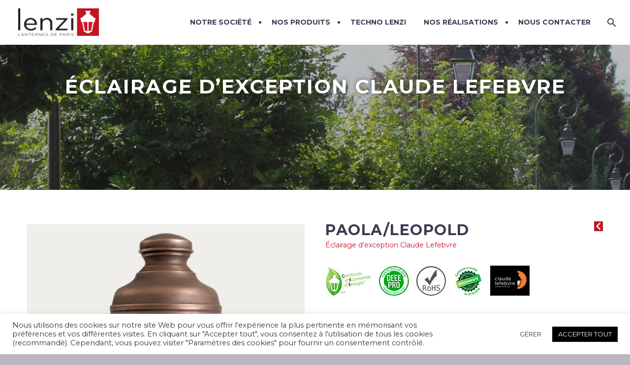

--- FILE ---
content_type: text/html; charset=UTF-8
request_url: https://www.lenzi.fr/produits/paola-leopold/
body_size: 18523
content:

<!DOCTYPE html>
<!--[if IE 7]>
<html class="ie ie7" lang="fr-FR" xmlns:og="http://ogp.me/ns#" xmlns:fb="http://ogp.me/ns/fb#">
<![endif]-->
<!--[if IE 8]>
<html class="ie ie8" lang="fr-FR" xmlns:og="http://ogp.me/ns#" xmlns:fb="http://ogp.me/ns/fb#">
<![endif]-->
<!--[if !(IE 7) | !(IE 8) ]><!-->
<html lang="fr-FR" xmlns:og="http://ogp.me/ns#" xmlns:fb="http://ogp.me/ns/fb#">
<!--<![endif]-->
<head>
	<meta charset="UTF-8">
	<meta name="viewport" content="width=device-width, initial-scale=1.0" />
	<link rel="profile" href="http://gmpg.org/xfn/11">
	<link rel="pingback" href="https://www.lenzi.fr/xmlrpc.php">
	<meta name='robots' content='index, follow, max-image-preview:large, max-snippet:-1, max-video-preview:-1' />
<link rel="alternate" hreflang="fr" href="https://www.lenzi.fr/produits/paola-leopold/" />
<link rel="alternate" hreflang="x-default" href="https://www.lenzi.fr/produits/paola-leopold/" />

	<!-- This site is optimized with the Yoast SEO plugin v17.5 - https://yoast.com/wordpress/plugins/seo/ -->
	<title>Paola/Leopold - Lenzi - Eclairage public</title>
	<link rel="canonical" href="https://www.lenzi.fr/produits/paola-leopold/" />
	<meta property="og:locale" content="fr_FR" />
	<meta property="og:type" content="article" />
	<meta property="og:title" content="Paola/Leopold - Lenzi - Eclairage public" />
	<meta property="og:url" content="https://www.lenzi.fr/produits/paola-leopold/" />
	<meta property="og:site_name" content="Lenzi - Eclairage public" />
	<meta property="article:publisher" content="https://www.facebook.com/Lenzi.LanternesDeParis/" />
	<meta property="article:modified_time" content="2021-12-13T11:17:01+00:00" />
	<meta property="og:image" content="https://www.lenzi.fr/wp-content/uploads/2021/11/sablon_DET-3.jpg" />
	<meta property="og:image:width" content="1200" />
	<meta property="og:image:height" content="1200" />
	<meta name="twitter:card" content="summary_large_image" />
	<script type="application/ld+json" class="yoast-schema-graph">{"@context":"https://schema.org","@graph":[{"@type":"Organization","@id":"https://www.lenzi.fr/#organization","name":"LENZI LANTERNES DE PARIS","url":"https://www.lenzi.fr/","sameAs":["https://www.facebook.com/Lenzi.LanternesDeParis/","https://www.linkedin.com/company/lenzi-lanternes-paris"],"logo":{"@type":"ImageObject","@id":"https://www.lenzi.fr/#logo","inLanguage":"fr-FR","url":"https://www.lenzi.fr/wp-content/uploads/2019/05/Logo-Lenzi-eclairage-1.jpg","contentUrl":"https://www.lenzi.fr/wp-content/uploads/2019/05/Logo-Lenzi-eclairage-1.jpg","width":975,"height":346,"caption":"LENZI LANTERNES DE PARIS"},"image":{"@id":"https://www.lenzi.fr/#logo"}},{"@type":"WebSite","@id":"https://www.lenzi.fr/#website","url":"https://www.lenzi.fr/","name":"Lenzi - Eclairage public","description":"Lanternes de style et contemporaines pour l&#039;\u00e9clairage public","publisher":{"@id":"https://www.lenzi.fr/#organization"},"potentialAction":[{"@type":"SearchAction","target":{"@type":"EntryPoint","urlTemplate":"https://www.lenzi.fr/?s={search_term_string}"},"query-input":"required name=search_term_string"}],"inLanguage":"fr-FR"},{"@type":"ImageObject","@id":"https://www.lenzi.fr/produits/paola-leopold/#primaryimage","inLanguage":"fr-FR","url":"https://www.lenzi.fr/wp-content/uploads/2021/11/sablon_DET-3.jpg","contentUrl":"https://www.lenzi.fr/wp-content/uploads/2021/11/sablon_DET-3.jpg","width":1200,"height":1200},{"@type":"WebPage","@id":"https://www.lenzi.fr/produits/paola-leopold/#webpage","url":"https://www.lenzi.fr/produits/paola-leopold/","name":"Paola/Leopold - Lenzi - Eclairage public","isPartOf":{"@id":"https://www.lenzi.fr/#website"},"primaryImageOfPage":{"@id":"https://www.lenzi.fr/produits/paola-leopold/#primaryimage"},"datePublished":"2021-11-22T09:00:21+00:00","dateModified":"2021-12-13T11:17:01+00:00","breadcrumb":{"@id":"https://www.lenzi.fr/produits/paola-leopold/#breadcrumb"},"inLanguage":"fr-FR","potentialAction":[{"@type":"ReadAction","target":["https://www.lenzi.fr/produits/paola-leopold/"]}]},{"@type":"BreadcrumbList","@id":"https://www.lenzi.fr/produits/paola-leopold/#breadcrumb","itemListElement":[{"@type":"ListItem","position":1,"name":"Accueil","item":"https://www.lenzi.fr/"},{"@type":"ListItem","position":2,"name":"Nos produits","item":"https://www.lenzi.fr/produits/"},{"@type":"ListItem","position":3,"name":"Paola/Leopold"}]}]}</script>
	<!-- / Yoast SEO plugin. -->


<link rel='dns-prefetch' href='//fonts.googleapis.com' />
<link rel='dns-prefetch' href='//s.w.org' />
<link rel="alternate" type="application/rss+xml" title="Lenzi - Eclairage public &raquo; Flux" href="https://www.lenzi.fr/feed/" />
<link rel="alternate" type="application/rss+xml" title="Lenzi - Eclairage public &raquo; Flux des commentaires" href="https://www.lenzi.fr/comments/feed/" />
		<script type="text/javascript">
			window._wpemojiSettings = {"baseUrl":"https:\/\/s.w.org\/images\/core\/emoji\/13.1.0\/72x72\/","ext":".png","svgUrl":"https:\/\/s.w.org\/images\/core\/emoji\/13.1.0\/svg\/","svgExt":".svg","source":{"concatemoji":"https:\/\/www.lenzi.fr\/wp-includes\/js\/wp-emoji-release.min.js?ver=5.8.12"}};
			!function(e,a,t){var n,r,o,i=a.createElement("canvas"),p=i.getContext&&i.getContext("2d");function s(e,t){var a=String.fromCharCode;p.clearRect(0,0,i.width,i.height),p.fillText(a.apply(this,e),0,0);e=i.toDataURL();return p.clearRect(0,0,i.width,i.height),p.fillText(a.apply(this,t),0,0),e===i.toDataURL()}function c(e){var t=a.createElement("script");t.src=e,t.defer=t.type="text/javascript",a.getElementsByTagName("head")[0].appendChild(t)}for(o=Array("flag","emoji"),t.supports={everything:!0,everythingExceptFlag:!0},r=0;r<o.length;r++)t.supports[o[r]]=function(e){if(!p||!p.fillText)return!1;switch(p.textBaseline="top",p.font="600 32px Arial",e){case"flag":return s([127987,65039,8205,9895,65039],[127987,65039,8203,9895,65039])?!1:!s([55356,56826,55356,56819],[55356,56826,8203,55356,56819])&&!s([55356,57332,56128,56423,56128,56418,56128,56421,56128,56430,56128,56423,56128,56447],[55356,57332,8203,56128,56423,8203,56128,56418,8203,56128,56421,8203,56128,56430,8203,56128,56423,8203,56128,56447]);case"emoji":return!s([10084,65039,8205,55357,56613],[10084,65039,8203,55357,56613])}return!1}(o[r]),t.supports.everything=t.supports.everything&&t.supports[o[r]],"flag"!==o[r]&&(t.supports.everythingExceptFlag=t.supports.everythingExceptFlag&&t.supports[o[r]]);t.supports.everythingExceptFlag=t.supports.everythingExceptFlag&&!t.supports.flag,t.DOMReady=!1,t.readyCallback=function(){t.DOMReady=!0},t.supports.everything||(n=function(){t.readyCallback()},a.addEventListener?(a.addEventListener("DOMContentLoaded",n,!1),e.addEventListener("load",n,!1)):(e.attachEvent("onload",n),a.attachEvent("onreadystatechange",function(){"complete"===a.readyState&&t.readyCallback()})),(n=t.source||{}).concatemoji?c(n.concatemoji):n.wpemoji&&n.twemoji&&(c(n.twemoji),c(n.wpemoji)))}(window,document,window._wpemojiSettings);
		</script>
		<style type="text/css">
img.wp-smiley,
img.emoji {
	display: inline !important;
	border: none !important;
	box-shadow: none !important;
	height: 1em !important;
	width: 1em !important;
	margin: 0 .07em !important;
	vertical-align: -0.1em !important;
	background: none !important;
	padding: 0 !important;
}
</style>
	<link rel='stylesheet' id='layerslider-css'  href='https://www.lenzi.fr/wp-content/plugins/LayerSlider/static/layerslider/css/layerslider.css?ver=6.7.6' type='text/css' media='all' />
<link rel='stylesheet' id='thegem-preloader-css'  href='https://www.lenzi.fr/wp-content/themes/thegem/css/thegem-preloader.css?ver=5.8.12' type='text/css' media='all' />
<style id='thegem-preloader-inline-css' type='text/css'>

		body:not(.compose-mode) .gem-icon .gem-icon-half-1,
		body:not(.compose-mode) .gem-icon .gem-icon-half-2 {
			opacity: 0 !important;
			}
</style>
<link rel='stylesheet' id='thegem-reset-css'  href='https://www.lenzi.fr/wp-content/themes/thegem/css/thegem-reset.css?ver=5.8.12' type='text/css' media='all' />
<style id='thegem-reset-inline-css' type='text/css'>

		.fullwidth-block {
			-webkit-transform: translate3d(0, 0, 0);
			-moz-transform: translate3d(0, 0, 0);
			-ms-transform: translate3d(0, 0, 0);
			transform: translate3d(0, 0, 0);
		}
</style>
<link rel='stylesheet' id='thegem-grid-css'  href='https://www.lenzi.fr/wp-content/themes/thegem/css/thegem-grid.css?ver=5.8.12' type='text/css' media='all' />
<link rel='stylesheet' id='thegem-style-css'  href='https://www.lenzi.fr/wp-content/themes/thegem/style.css?ver=5.8.12' type='text/css' media='all' />
<link rel='stylesheet' id='thegem-child-style-css'  href='https://www.lenzi.fr/wp-content/themes/thegem-child/style.css?ver=5.8.12' type='text/css' media='all' />
<link rel='stylesheet' id='thegem-header-css'  href='https://www.lenzi.fr/wp-content/themes/thegem/css/thegem-header.css?ver=5.8.12' type='text/css' media='all' />
<link rel='stylesheet' id='thegem-widgets-css'  href='https://www.lenzi.fr/wp-content/themes/thegem/css/thegem-widgets.css?ver=5.8.12' type='text/css' media='all' />
<link rel='stylesheet' id='thegem-new-css-css'  href='https://www.lenzi.fr/wp-content/themes/thegem/css/thegem-new-css.css?ver=5.8.12' type='text/css' media='all' />
<link rel='stylesheet' id='perevazka-css-css-css'  href='https://www.lenzi.fr/wp-content/themes/thegem/css/thegem-perevazka-css.css?ver=5.8.12' type='text/css' media='all' />
<link rel='stylesheet' id='thegem-google-fonts-css'  href='//fonts.googleapis.com/css?family=Montserrat%3A700%2Cregular%2C300&#038;subset=latin%2Clatin-ext%2Cvietnamese&#038;ver=5.8.12' type='text/css' media='all' />
<link rel='stylesheet' id='thegem-custom-css'  href='https://www.lenzi.fr/wp-content/themes/thegem-child/css/custom-p8C22VHF.css?ver=5.8.12' type='text/css' media='all' />
<link rel='stylesheet' id='js_composer_front-css'  href='https://www.lenzi.fr/wp-content/plugins/js_composer/assets/css/js_composer.min.css?ver=5.4.7' type='text/css' media='all' />
<link rel='stylesheet' id='thegem-additional-blog-1-css'  href='https://www.lenzi.fr/wp-content/themes/thegem/css/thegem-additional-blog-1.css?ver=5.8.12' type='text/css' media='all' />
<link rel='stylesheet' id='thegem-hovers-css'  href='https://www.lenzi.fr/wp-content/themes/thegem/css/thegem-hovers.css?ver=5.8.12' type='text/css' media='all' />
<link rel='stylesheet' id='thegem-lazy-loading-animations-css'  href='https://www.lenzi.fr/wp-content/themes/thegem/css/thegem-lazy-loading-animations.css?ver=5.8.12' type='text/css' media='all' />
<link rel='stylesheet' id='jquery-fancybox-css'  href='https://www.lenzi.fr/wp-content/themes/thegem/js/fancyBox/jquery.fancybox.min.css?ver=5.8.12' type='text/css' media='all' />
<link rel='stylesheet' id='thegem-vc_elements-css'  href='https://www.lenzi.fr/wp-content/themes/thegem/css/thegem-vc_elements.css?ver=5.8.12' type='text/css' media='all' />
<link rel='stylesheet' id='wc-blocks-vendors-style-css'  href='https://www.lenzi.fr/wp-content/plugins/woocommerce/packages/woocommerce-blocks/build/wc-blocks-vendors-style.css?ver=6.3.3' type='text/css' media='all' />
<link rel='stylesheet' id='wc-blocks-style-css'  href='https://www.lenzi.fr/wp-content/plugins/woocommerce/packages/woocommerce-blocks/build/wc-blocks-style.css?ver=6.3.3' type='text/css' media='all' />
<link rel='stylesheet' id='contact-form-7-css'  href='https://www.lenzi.fr/wp-content/plugins/contact-form-7/includes/css/styles.css?ver=5.5.3' type='text/css' media='all' />
<link rel='stylesheet' id='cookie-law-info-css'  href='https://www.lenzi.fr/wp-content/plugins/cookie-law-info/public/css/cookie-law-info-public.css?ver=2.0.8' type='text/css' media='all' />
<link rel='stylesheet' id='cookie-law-info-gdpr-css'  href='https://www.lenzi.fr/wp-content/plugins/cookie-law-info/public/css/cookie-law-info-gdpr.css?ver=2.0.8' type='text/css' media='all' />
<link rel='stylesheet' id='menu-image-css'  href='https://www.lenzi.fr/wp-content/plugins/menu-image/includes/css/menu-image.css?ver=3.0.5' type='text/css' media='all' />
<link rel='stylesheet' id='dashicons-css'  href='https://www.lenzi.fr/wp-includes/css/dashicons.min.css?ver=5.8.12' type='text/css' media='all' />
<link rel='stylesheet' id='rs-plugin-settings-css'  href='https://www.lenzi.fr/wp-content/plugins/revslider/public/assets/css/settings.css?ver=5.4.8' type='text/css' media='all' />
<style id='rs-plugin-settings-inline-css' type='text/css'>
#rs-demo-id {}
</style>
<link rel='stylesheet' id='woof-css'  href='https://www.lenzi.fr/wp-content/plugins/woocommerce-products-filter/css/front.css?ver=1.2.6.2' type='text/css' media='all' />
<style id='woof-inline-css' type='text/css'>

.woof_products_top_panel li span, .woof_products_top_panel2 li span{background: url(https://www.lenzi.fr/wp-content/plugins/woocommerce-products-filter/img/delete.png);background-size: 14px 14px;background-repeat: no-repeat;background-position: right;}
.plainoverlay {
                        background-image: url('https://www.lenzi.fr/wp-content/uploads/2021/10/Logo-sablier-300-150x150.gif');
                    }
.jQuery-plainOverlay-progress {
                        border-top: 12px solid #f4f4f4 !important;
                    }
.woof_edit_view{
                    display: none;
                }
.woof_term_356:after{
    content: '';
    background:url('https://www.lenzi.fr/wp-content/uploads/2021/12/Eligible_CEE-removebg-preview.png');
    background-size: contain;
background-repeat: no-repeat;
        position:absolute;
    width:60px;
    height:60px;
}
  
.woof_term_358:after{
    content: '';
    background:url('https://www.lenzi.fr/wp-content/uploads/2021/12/Zhaga-Certification-black-e1639404560516.gif');
    background-size: contain;
background-repeat: no-repeat;
        position:absolute;
    width:80px;
    height:35px;
  }

.woof_term_360:after{
    content: '';
    background:url('https://www.lenzi.fr/wp-content/uploads/2021/12/arrete-biodiversite-removebg-preview.png');
    background-size:cover;
        position:absolute;
    width:40px;
    height:40px;
  }

.woof_term_104:after{
    content: '';
    background:url('https://www.lenzi.fr/wp-content/uploads/2021/10/logo_Claude-Lefebvre.jpg');
    background-size: contain;
background-repeat: no-repeat;
        position:absolute;
    width:60px;
    height:30px;
    margin-left : 5px;
  }

.woof_term_359:after{
    content: '';
    background:url('https://www.lenzi.fr/wp-content/uploads/2021/12/logo_easy_connect-e1639401479290.jpg');
    background-size: contain;
background-repeat: no-repeat;
        position:absolute;
    width:30px;
    height:30px;
}

.woof_term_104 .woof_radio_label{
display: none;
}

// .woof_redraw_zone {
background-color:#DCDCDC;
}
</style>
<link rel='stylesheet' id='icheck-jquery-color-css'  href='https://www.lenzi.fr/wp-content/plugins/woocommerce-products-filter/js/icheck/skins/flat/red.css?ver=1.2.6.2' type='text/css' media='all' />
<style id='woocommerce-inline-inline-css' type='text/css'>
.woocommerce form .form-row .required { visibility: visible; }
</style>
<link rel='stylesheet' id='wpml-menu-item-0-css'  href='//www.lenzi.fr/wp-content/plugins/sitepress-multilingual-cms/templates/language-switchers/menu-item/style.min.css?ver=1' type='text/css' media='all' />
<link rel='stylesheet' id='thegem-woocommerce-css'  href='https://www.lenzi.fr/wp-content/themes/thegem/css/thegem-woocommerce.css?ver=5.8.12' type='text/css' media='all' />
<link rel='stylesheet' id='thegem-woocommerce1-css'  href='https://www.lenzi.fr/wp-content/themes/thegem/css/thegem-woocommerce1.css?ver=5.8.12' type='text/css' media='all' />
<link rel='stylesheet' id='thegem-woocommerce-temp-css'  href='https://www.lenzi.fr/wp-content/themes/thegem/css/thegem-woocommerce-temp.css?ver=5.8.12' type='text/css' media='all' />
<link rel='stylesheet' id='thegem-woocommerce-custom-css'  href='https://www.lenzi.fr/wp-content/themes/thegem/css/thegem-woocommerce-custom.css?ver=5.8.12' type='text/css' media='all' />
<link rel='stylesheet' id='dflip-icons-style-css'  href='https://www.lenzi.fr/wp-content/plugins/3d-flipbook-dflip-lite/assets/css/themify-icons.min.css?ver=1.7.16' type='text/css' media='all' />
<link rel='stylesheet' id='dflip-style-css'  href='https://www.lenzi.fr/wp-content/plugins/3d-flipbook-dflip-lite/assets/css/dflip.min.css?ver=1.7.16' type='text/css' media='all' />
<link rel='stylesheet' id='444-css'  href='https://www.lenzi.fr/wp-content/themes/thegem-child/css/style444.css?ver=5.8.12' type='text/css' media='all' />
<link rel='stylesheet' id='cf7cf-style-css'  href='https://www.lenzi.fr/wp-content/plugins/cf7-conditional-fields/style.css?ver=2.0.8' type='text/css' media='all' />
<script type='text/javascript' id='thegem-settings-init-js-extra'>
/* <![CDATA[ */
var gemSettings = {"isTouch":"","forcedLasyDisabled":"","tabletPortrait":"1","tabletLandscape":"","topAreaMobileDisable":"","parallaxDisabled":"","fillTopArea":"","themePath":"https:\/\/www.lenzi.fr\/wp-content\/themes\/thegem","rootUrl":"https:\/\/www.lenzi.fr","mobileEffectsEnabled":"","isRTL":""};
/* ]]> */
</script>
<script type='text/javascript' src='https://www.lenzi.fr/wp-content/themes/thegem/js/thegem-settings-init.js?ver=5.8.12' id='thegem-settings-init-js'></script>
<script type='text/javascript' id='layerslider-greensock-js-extra'>
/* <![CDATA[ */
var LS_Meta = {"v":"6.7.6"};
/* ]]> */
</script>
<script type='text/javascript' src='https://www.lenzi.fr/wp-content/plugins/LayerSlider/static/layerslider/js/greensock.js?ver=1.19.0' id='layerslider-greensock-js'></script>
<script type='text/javascript' src='https://www.lenzi.fr/wp-includes/js/jquery/jquery.min.js?ver=3.6.0' id='jquery-core-js'></script>
<script type='text/javascript' src='https://www.lenzi.fr/wp-includes/js/jquery/jquery-migrate.min.js?ver=3.3.2' id='jquery-migrate-js'></script>
<script type='text/javascript' src='https://www.lenzi.fr/wp-content/plugins/LayerSlider/static/layerslider/js/layerslider.kreaturamedia.jquery.js?ver=6.7.6' id='layerslider-js'></script>
<script type='text/javascript' src='https://www.lenzi.fr/wp-content/plugins/LayerSlider/static/layerslider/js/layerslider.transitions.js?ver=6.7.6' id='layerslider-transitions-js'></script>
<script type='text/javascript' src='https://www.lenzi.fr/wp-content/themes/thegem/js/thegem-fullwidth-loader.js?ver=5.8.12' id='thegem-fullwidth-optimizer-js'></script>
<!--[if lt IE 9]>
<script type='text/javascript' src='https://www.lenzi.fr/wp-content/themes/thegem/js/html5.js?ver=3.7.3' id='html5-js'></script>
<![endif]-->
<script type='text/javascript' id='cookie-law-info-js-extra'>
/* <![CDATA[ */
var Cli_Data = {"nn_cookie_ids":[],"cookielist":[],"non_necessary_cookies":[],"ccpaEnabled":"","ccpaRegionBased":"","ccpaBarEnabled":"","strictlyEnabled":["necessary","obligatoire"],"ccpaType":"gdpr","js_blocking":"1","custom_integration":"","triggerDomRefresh":"","secure_cookies":""};
var cli_cookiebar_settings = {"animate_speed_hide":"500","animate_speed_show":"500","background":"#FFF","border":"#b1a6a6c2","border_on":"","button_1_button_colour":"#ffffff","button_1_button_hover":"#cccccc","button_1_link_colour":"#fff","button_1_as_button":"1","button_1_new_win":"","button_2_button_colour":"#333","button_2_button_hover":"#292929","button_2_link_colour":"#444","button_2_as_button":"","button_2_hidebar":"","button_3_button_colour":"#dedfe0","button_3_button_hover":"#b2b2b3","button_3_link_colour":"#333333","button_3_as_button":"1","button_3_new_win":"","button_4_button_colour":"#ffffff","button_4_button_hover":"#cccccc","button_4_link_colour":"#333333","button_4_as_button":"1","button_7_button_colour":"#000","button_7_button_hover":"#000000","button_7_link_colour":"#fff","button_7_as_button":"1","button_7_new_win":"","font_family":"inherit","header_fix":"","notify_animate_hide":"1","notify_animate_show":"","notify_div_id":"#cookie-law-info-bar","notify_position_horizontal":"right","notify_position_vertical":"bottom","scroll_close":"","scroll_close_reload":"","accept_close_reload":"","reject_close_reload":"","showagain_tab":"","showagain_background":"#fff","showagain_border":"#000","showagain_div_id":"#cookie-law-info-again","showagain_x_position":"100px","text":"#333333","show_once_yn":"","show_once":"10000","logging_on":"","as_popup":"","popup_overlay":"1","bar_heading_text":"","cookie_bar_as":"banner","popup_showagain_position":"bottom-right","widget_position":"left"};
var log_object = {"ajax_url":"https:\/\/www.lenzi.fr\/wp-admin\/admin-ajax.php"};
/* ]]> */
</script>
<script type='text/javascript' src='https://www.lenzi.fr/wp-content/plugins/cookie-law-info/public/js/cookie-law-info-public.js?ver=2.0.8' id='cookie-law-info-js'></script>
<script type='text/javascript' src='https://www.lenzi.fr/wp-content/plugins/revslider/public/assets/js/jquery.themepunch.tools.min.js?ver=5.4.8' id='tp-tools-js'></script>
<script type='text/javascript' src='https://www.lenzi.fr/wp-content/plugins/revslider/public/assets/js/jquery.themepunch.revolution.min.js?ver=5.4.8' id='revmin-js'></script>
<script type='text/javascript' src='https://www.lenzi.fr/wp-content/plugins/woocommerce/assets/js/jquery-blockui/jquery.blockUI.min.js?ver=2.7.0-wc.6.0.1' id='jquery-blockui-js'></script>
<script type='text/javascript' id='wc-add-to-cart-js-extra'>
/* <![CDATA[ */
var wc_add_to_cart_params = {"ajax_url":"\/wp-admin\/admin-ajax.php","wc_ajax_url":"\/?wc-ajax=%%endpoint%%","i18n_view_cart":"Voir le panier","cart_url":"https:\/\/www.lenzi.fr\/panier\/","is_cart":"","cart_redirect_after_add":"no"};
/* ]]> */
</script>
<script type='text/javascript' src='https://www.lenzi.fr/wp-content/plugins/woocommerce/assets/js/frontend/add-to-cart.min.js?ver=6.0.1' id='wc-add-to-cart-js'></script>
<script type='text/javascript' src='https://www.lenzi.fr/wp-content/plugins/js_composer/assets/js/vendors/woocommerce-add-to-cart.js?ver=5.4.7' id='vc_woocommerce-add-to-cart-js-js'></script>
<meta name="generator" content="Powered by LayerSlider 6.7.6 - Multi-Purpose, Responsive, Parallax, Mobile-Friendly Slider Plugin for WordPress." />
<!-- LayerSlider updates and docs at: https://layerslider.kreaturamedia.com -->
<link rel="https://api.w.org/" href="https://www.lenzi.fr/wp-json/" /><link rel="alternate" type="application/json" href="https://www.lenzi.fr/wp-json/wp/v2/product/32012" /><link rel="EditURI" type="application/rsd+xml" title="RSD" href="https://www.lenzi.fr/xmlrpc.php?rsd" />
<link rel="wlwmanifest" type="application/wlwmanifest+xml" href="https://www.lenzi.fr/wp-includes/wlwmanifest.xml" /> 
<meta name="generator" content="WordPress 5.8.12" />
<meta name="generator" content="WooCommerce 6.0.1" />
<link rel='shortlink' href='https://www.lenzi.fr/?p=32012' />
<link rel="alternate" type="application/json+oembed" href="https://www.lenzi.fr/wp-json/oembed/1.0/embed?url=https%3A%2F%2Fwww.lenzi.fr%2Fproduits%2Fpaola-leopold%2F" />
<link rel="alternate" type="text/xml+oembed" href="https://www.lenzi.fr/wp-json/oembed/1.0/embed?url=https%3A%2F%2Fwww.lenzi.fr%2Fproduits%2Fpaola-leopold%2F&#038;format=xml" />
<meta name="generator" content="WPML ver:4.5.5 stt:4;" />
        <script type="text/javascript">
        var ajaxurl = 'https://www.lenzi.fr/wp-admin/admin-ajax.php';
        </script>
    	<noscript><style>.woocommerce-product-gallery{ opacity: 1 !important; }</style></noscript>
	<script data-cfasync="false"> var dFlipLocation = "https://www.lenzi.fr/wp-content/plugins/3d-flipbook-dflip-lite/assets/"; var dFlipWPGlobal = {"text":{"toggleSound":"Turn on\/off Sound","toggleThumbnails":"Toggle Thumbnails","toggleOutline":"Toggle Outline\/Bookmark","previousPage":"Previous Page","nextPage":"Next Page","toggleFullscreen":"Toggle Fullscreen","zoomIn":"Zoom In","zoomOut":"Zoom Out","toggleHelp":"Toggle Help","singlePageMode":"Single Page Mode","doublePageMode":"Double Page Mode","downloadPDFFile":"Download PDF File","gotoFirstPage":"Goto First Page","gotoLastPage":"Goto Last Page","share":"Share","mailSubject":"I wanted you to see this FlipBook","mailBody":"Check out this site {{url}}","loading":"DearFlip: Loading "},"moreControls":"download,pageMode,startPage,endPage,sound","hideControls":"","scrollWheel":"true","backgroundColor":"#777","backgroundImage":"","height":"auto","paddingLeft":"20","paddingRight":"20","controlsPosition":"bottom","duration":800,"soundEnable":"true","enableDownload":"true","enableAnnotation":"false","enableAnalytics":"false","webgl":"true","hard":"none","maxTextureSize":"1600","rangeChunkSize":"524288","zoomRatio":1.5,"stiffness":3,"pageMode":"0","singlePageMode":"0","pageSize":"0","autoPlay":"false","autoPlayDuration":5000,"autoPlayStart":"false","linkTarget":"2","sharePrefix":"dearflip-"};</script><meta name="generator" content="Powered by WPBakery Page Builder - drag and drop page builder for WordPress."/>
<!--[if lte IE 9]><link rel="stylesheet" type="text/css" href="https://www.lenzi.fr/wp-content/plugins/js_composer/assets/css/vc_lte_ie9.min.css" media="screen"><![endif]--><meta name="generator" content="Powered by Slider Revolution 5.4.8 - responsive, Mobile-Friendly Slider Plugin for WordPress with comfortable drag and drop interface." />
<link rel="icon" href="https://www.lenzi.fr/wp-content/uploads/2018/06/favicon.png" sizes="32x32" />
<link rel="icon" href="https://www.lenzi.fr/wp-content/uploads/2018/06/favicon.png" sizes="192x192" />
<link rel="apple-touch-icon" href="https://www.lenzi.fr/wp-content/uploads/2018/06/favicon.png" />
<meta name="msapplication-TileImage" content="https://www.lenzi.fr/wp-content/uploads/2018/06/favicon.png" />
<script type="text/javascript">function setREVStartSize(e){									
						try{ e.c=jQuery(e.c);var i=jQuery(window).width(),t=9999,r=0,n=0,l=0,f=0,s=0,h=0;
							if(e.responsiveLevels&&(jQuery.each(e.responsiveLevels,function(e,f){f>i&&(t=r=f,l=e),i>f&&f>r&&(r=f,n=e)}),t>r&&(l=n)),f=e.gridheight[l]||e.gridheight[0]||e.gridheight,s=e.gridwidth[l]||e.gridwidth[0]||e.gridwidth,h=i/s,h=h>1?1:h,f=Math.round(h*f),"fullscreen"==e.sliderLayout){var u=(e.c.width(),jQuery(window).height());if(void 0!=e.fullScreenOffsetContainer){var c=e.fullScreenOffsetContainer.split(",");if (c) jQuery.each(c,function(e,i){u=jQuery(i).length>0?u-jQuery(i).outerHeight(!0):u}),e.fullScreenOffset.split("%").length>1&&void 0!=e.fullScreenOffset&&e.fullScreenOffset.length>0?u-=jQuery(window).height()*parseInt(e.fullScreenOffset,0)/100:void 0!=e.fullScreenOffset&&e.fullScreenOffset.length>0&&(u-=parseInt(e.fullScreenOffset,0))}f=u}else void 0!=e.minHeight&&f<e.minHeight&&(f=e.minHeight);e.c.closest(".rev_slider_wrapper").css({height:f})					
						}catch(d){console.log("Failure at Presize of Slider:"+d)}						
					};</script>
<noscript><style type="text/css"> .wpb_animate_when_almost_visible { opacity: 1; }</style></noscript>
<meta property="og:title" content="Paola/Leopold"/>
<meta property="og:description" content="Paola/Leopold"/>
<meta property="og:site_name" content="Lenzi - Eclairage public"/>
<meta property="og:type" content="article"/>
<meta property="og:url" content="https://www.lenzi.fr/produits/paola-leopold/"/>
<meta property="og:image" content="https://www.lenzi.fr/wp-content/uploads/2021/11/sablon_DET-3-thegem-blog-timeline-large.jpg"/>

<meta itemprop="name" content="Paola/Leopold"/>
<meta itemprop="description" content="Paola/Leopold"/>
<meta itemprop="image" content="https://www.lenzi.fr/wp-content/uploads/2021/11/sablon_DET-3-thegem-blog-timeline-large.jpg"/>
</head>


<body class="product-template-default single single-product postid-32012 theme-thegem woocommerce woocommerce-page woocommerce-no-js wpb-js-composer js-comp-ver-5.4.7 vc_responsive">




<div id="page" class="layout-fullwidth header-style-3">

			<a href="#page" class="scroll-top-button"></a>
	
	
		
		<div id="site-header-wrapper"  class=" " >

			
			<div class="menu-overlay"></div>
			<header id="site-header" class="site-header animated-header mobile-menu-layout-overlay" role="banner">
								
								<div class="container container-fullwidth">
					<div class="header-main logo-position-left header-layout-fullwidth header-style-3">
													<div class="site-title">
								<div class="site-logo"  style="width:164px;">
	<a href="https://www.lenzi.fr/" rel="home">
					<span class="logo"><img src="https://www.lenzi.fr/wp-content/uploads/thegem-logos/logo_e1341bdc3a04a8a97429e1a0fb10d36a_1x.png" srcset="https://www.lenzi.fr/wp-content/uploads/thegem-logos/logo_e1341bdc3a04a8a97429e1a0fb10d36a_1x.png 1x,https://www.lenzi.fr/wp-content/uploads/thegem-logos/logo_e1341bdc3a04a8a97429e1a0fb10d36a_2x.png 2x,https://www.lenzi.fr/wp-content/uploads/thegem-logos/logo_e1341bdc3a04a8a97429e1a0fb10d36a_3x.png 3x" alt="Lenzi &#8211; Eclairage public" style="width:164px;" class="default"/><img src="https://www.lenzi.fr/wp-content/uploads/thegem-logos/logo_e1341bdc3a04a8a97429e1a0fb10d36a_1x.png" srcset="https://www.lenzi.fr/wp-content/uploads/thegem-logos/logo_e1341bdc3a04a8a97429e1a0fb10d36a_1x.png 1x,https://www.lenzi.fr/wp-content/uploads/thegem-logos/logo_e1341bdc3a04a8a97429e1a0fb10d36a_2x.png 2x,https://www.lenzi.fr/wp-content/uploads/thegem-logos/logo_e1341bdc3a04a8a97429e1a0fb10d36a_3x.png 3x" alt="Lenzi &#8211; Eclairage public" style="width:132px;" class="small"/></span>
			</a>
</div>
							</div>
																								<nav id="primary-navigation" class="site-navigation primary-navigation" role="navigation">
										<button class="menu-toggle dl-trigger">Primary Menu<span class="menu-line-1"></span><span class="menu-line-2"></span><span class="menu-line-3"></span></button><div class="overlay-menu-wrapper"><div class="overlay-menu-table"><div class="overlay-menu-row"><div class="overlay-menu-cell">										<ul id="primary-menu" class="nav-menu styled no-responsive"><li id="menu-item-24651" class="menu-item menu-item-type-post_type menu-item-object-page menu-item-24651 megamenu-first-element mobile-clickable"><a href="https://www.lenzi.fr/notre-societe/">Notre société</a></li>
<li id="menu-item-24601" class="menu-item menu-item-type-post_type menu-item-object-page menu-item-has-children current_page_parent menu-item-parent menu-item-24601 megamenu-first-element mobile-clickable"><a href="https://www.lenzi.fr/produits/">Nos produits</a><span class="menu-item-parent-toggle"></span>
<ul class="sub-menu styled ">
	<li id="menu-item-32847" class="menu-item menu-item-type-custom menu-item-object-custom menu-item-has-children menu-item-parent menu-item-32847 megamenu-first-element"><a href="#">Styles de Ville</a><span class="menu-item-parent-toggle"></span>
	<ul class="sub-menu styled ">
		<li id="menu-item-31477" class="menu-item menu-item-type-custom menu-item-object-custom menu-item-31477 megamenu-first-element mobile-clickable"><a href="https://www.lenzi.fr/categories/eclairage-de-style-et-classique/" class="menu-image-title-above menu-image-not-hovered"><span class="menu-image-title-above menu-image-title">Éclairage classique</span><img width="39" height="48" src="https://www.lenzi.fr/wp-content/uploads/2021/11/Capture-décran-2021-11-02-à-17.44.10-39x48.png" class="menu-image menu-image-title-above" alt="" loading="lazy" /></a></li>
		<li id="menu-item-31478" class="menu-item menu-item-type-custom menu-item-object-custom menu-item-31478 megamenu-first-element mobile-clickable"><a href="https://www.lenzi.fr/categories/eclairage-dexception-claude-lefebvre/" class="menu-image-title-above menu-image-hovered"><span class="menu-image-title-above menu-image-title">Éclairage d&rsquo;Exception</span><span class='menu-image-hover-wrapper'><img width="48" height="26" src="https://www.lenzi.fr/wp-content/uploads/2021/10/logo_Claude-Lefebvre-48x26.jpg" class="menu-image menu-image-title-above" alt="" loading="lazy" /><img width="48" height="26" src="https://www.lenzi.fr/wp-content/uploads/2021/10/logo_Claude-Lefebvre-48x26.jpg" class="hovered-image menu-image-title-above" alt="" loading="lazy" style="margin-left: -48px;" /></span></a></li>
		<li id="menu-item-31479" class="menu-item menu-item-type-custom menu-item-object-custom menu-item-31479 megamenu-first-element mobile-clickable"><a href="https://www.lenzi.fr/categories/eclairage-deco-urbain/" class="menu-image-title-above menu-image-not-hovered"><span class="menu-image-title-above menu-image-title">Éclairage Déco Urbain</span><img width="48" height="48" src="https://www.lenzi.fr/wp-content/uploads/2021/10/Capture-décran-2021-10-28-à-12.15.57-48x48.png" class="menu-image menu-image-title-above" alt="Logo-deco-urbain" loading="lazy" /></a></li>
	</ul>
</li>
	<li id="menu-item-32848" class="menu-item menu-item-type-custom menu-item-object-custom menu-item-has-children menu-item-parent menu-item-32848 megamenu-first-element"><a href="#">Ville et Créations</a><span class="menu-item-parent-toggle"></span>
	<ul class="sub-menu styled ">
		<li id="menu-item-31596" class="menu-item menu-item-type-custom menu-item-object-custom menu-item-31596 megamenu-first-element mobile-clickable"><a href="https://www.lenzi.fr/categories/collection-neo/" class="menu-image-title-above menu-image-not-hovered"><span class="menu-image-title-above menu-image-title">Collection Néo</span><img width="44" height="48" src="https://www.lenzi.fr/wp-content/uploads/2022/07/MTS-FXA-44x48.jpg" class="menu-image menu-image-title-above" alt="" loading="lazy" /></a></li>
	</ul>
</li>
	<li id="menu-item-32821" class="menu-item menu-item-type-custom menu-item-object-custom menu-item-has-children menu-item-parent menu-item-32821 megamenu-first-element"><a href="#">Rénovation, Relamping et Sur-mesure</a><span class="menu-item-parent-toggle"></span>
	<ul class="sub-menu styled ">
		<li id="menu-item-32818" class="menu-item menu-item-type-post_type menu-item-object-page menu-item-32818 megamenu-first-element"><a href="https://www.lenzi.fr/renovation/">Rénovation</a></li>
		<li id="menu-item-32817" class="menu-item menu-item-type-post_type menu-item-object-page menu-item-32817 megamenu-first-element"><a href="https://www.lenzi.fr/relamping/">Relamping : le Bloc Universel Led</a></li>
		<li id="menu-item-32820" class="menu-item menu-item-type-post_type menu-item-object-page menu-item-32820 megamenu-first-element"><a href="https://www.lenzi.fr/sur-mesure/">Sur-mesure</a></li>
	</ul>
</li>
	<li id="menu-item-31480" class="menu-item menu-item-type-custom menu-item-object-custom menu-item-31480 megamenu-first-element mobile-clickable"><a href="https://www.lenzi.fr/categories/mats-crosses-et-consoles/">Supports, bornes et ensembles spécifiques</a></li>
</ul>
</li>
<li id="menu-item-32464" class="menu-item menu-item-type-custom menu-item-object-custom menu-item-has-children menu-item-parent menu-item-32464 megamenu-first-element mobile-clickable"><a href="#">Techno Lenzi</a><span class="menu-item-parent-toggle"></span>
<ul class="sub-menu styled ">
	<li id="menu-item-32849" class="menu-item menu-item-type-custom menu-item-object-custom menu-item-has-children menu-item-parent menu-item-32849 megamenu-first-element"><a href="#">Solutions d&rsquo;économie d&rsquo;énergie</a><span class="menu-item-parent-toggle"></span>
	<ul class="sub-menu styled ">
		<li id="menu-item-32465" class="menu-item menu-item-type-custom menu-item-object-custom menu-item-32465 megamenu-first-element mobile-clickable"><a href="https://www.lenzi.fr/drivers/">Autonome au luminaire (driver)</a></li>
		<li id="menu-item-32466" class="menu-item menu-item-type-custom menu-item-object-custom menu-item-32466 megamenu-first-element"><a href="https://www.lenzi.fr/pilotage-et-telegestion/">Pilotage et télégestion</a></li>
		<li id="menu-item-32468" class="menu-item menu-item-type-custom menu-item-object-custom menu-item-32468 megamenu-first-element mobile-clickable"><a href="https://www.lenzi.fr/easy-connect/">Easy Connect (antenne ZHAGA)</a></li>
	</ul>
</li>
	<li id="menu-item-32478" class="menu-item menu-item-type-custom menu-item-object-custom menu-item-home menu-item-has-children menu-item-parent menu-item-32478 megamenu-first-element mobile-clickable"><a href="https://www.lenzi.fr/">Solution ÉCO responsable</a><span class="menu-item-parent-toggle"></span>
	<ul class="sub-menu styled ">
		<li id="menu-item-32479" class="menu-item menu-item-type-custom menu-item-object-custom menu-item-32479 megamenu-first-element mobile-clickable"><a href="https://www.lenzi.fr/respect-de-la-biodiversite/">Respect de la biodiversité</a></li>
		<li id="menu-item-32480" class="menu-item menu-item-type-custom menu-item-object-custom menu-item-32480 megamenu-first-element mobile-clickable"><a href="https://www.lenzi.fr/politique-rse/">Politique RSE</a></li>
		<li id="menu-item-32481" class="menu-item menu-item-type-custom menu-item-object-custom menu-item-32481 megamenu-first-element mobile-clickable"><a href="https://www.lenzi.fr/solution-blanc-dynamique/">Solution Blanc Dynamique</a></li>
		<li id="menu-item-32482" class="menu-item menu-item-type-custom menu-item-object-custom menu-item-32482 megamenu-first-element mobile-clickable"><a href="https://www.lenzi.fr/temperatures-de-couleur/">Températures de couleur</a></li>
	</ul>
</li>
	<li id="menu-item-33577" class="menu-item menu-item-type-post_type menu-item-object-page menu-item-33577 megamenu-first-element"><a href="https://www.lenzi.fr/solution-led/">Solution LED</a></li>
	<li id="menu-item-32484" class="menu-item menu-item-type-custom menu-item-object-custom menu-item-32484 megamenu-first-element mobile-clickable"><a href="https://www.lenzi.fr/dali-dali2-d4i/">DALI, DALI2, D4I</a></li>
	<li id="menu-item-32485" class="menu-item menu-item-type-custom menu-item-object-custom menu-item-32485 megamenu-first-element mobile-clickable"><a href="https://www.lenzi.fr/inter-operabilite-des-composants-zhaga/">Inter-opérabilité des composants ZHAGA</a></li>
	<li id="menu-item-32486" class="menu-item menu-item-type-custom menu-item-object-custom menu-item-32486 megamenu-first-element mobile-clickable"><a href="https://www.lenzi.fr/rgbw/">RGBW</a></li>
	<li id="menu-item-32487" class="menu-item menu-item-type-custom menu-item-object-custom menu-item-32487 megamenu-first-element mobile-clickable"><a href="https://www.lenzi.fr/solution-blanc-dynamique/">Blanc dynamique</a></li>
	<li id="menu-item-32488" class="menu-item menu-item-type-custom menu-item-object-custom menu-item-32488 megamenu-first-element mobile-clickable"><a href="https://www.lenzi.fr/protection-parasurtenseur-et-parafoudre/">Protection (parasurtenseur &#038; parafoudre)</a></li>
	<li id="menu-item-32489" class="menu-item menu-item-type-custom menu-item-object-custom menu-item-32489 megamenu-first-element mobile-clickable"><a href="https://www.lenzi.fr/garanties/">Garanties</a></li>
</ul>
</li>
<li id="menu-item-24456" class="menu-item menu-item-type-post_type menu-item-object-page menu-item-24456 megamenu-first-element mobile-clickable"><a href="https://www.lenzi.fr/nos-realisations/">Nos réalisations</a></li>
<li id="menu-item-24695" class="menu-item menu-item-type-post_type menu-item-object-page menu-item-24695 megamenu-first-element mobile-clickable"><a href="https://www.lenzi.fr/nous-contacter/">Nous contacter</a></li>
<li class="menu-item menu-item-search"><a href="#"></a><div class="minisearch"><form role="search" id="searchform" class="sf" action="https://www.lenzi.fr/" method="GET"><input id="searchform-input" class="sf-input" type="text" placeholder="Search..." name="s"><span class="sf-submit-icon"></span><input id="searchform-submit" class="sf-submit" type="submit" value=""></form></div></li></ul>										</div></div></div></div>									</nav>
																										</div>
				</div>
							</header><!-- #site-header -->
					</div><!-- #site-header-wrapper -->

	
	<div id="main" class="site-main">

<div id="main-content" class="main-content">


<div id="page-title" class="page-title-block page-title-alignment-center page-title-style-1 has-background-image" style="background-image: url(https://www.lenzi.fr/wp-content/uploads/2018/06/ban-contact.jpg);background-color: #bc1929;padding-top: 65px;padding-bottom: 190px;"><div class="container"><div class="page-title-title" style=""><h1 style="">Éclairage d’exception Claude Lefebvre</h1></div></div></div>	<div class="block-content">
		<div class="container">
			
						
			<div class="panel row">
				
				
						 <div class="panel-center col-xs-12">
					
					
<div class="woocommerce-notices-wrapper"></div>
<div id="product-32012" class="post-32012 product type-product status-publish has-post-thumbnail product_cat-eclairage-dexception-claude-lefebvre product_tag-classique product_tag-conforme-a-larrete-biodiversite product_tag-eligible-cee product_tag-zhaga application-monuments application-parcs-jardin application-urbain application-pieton first instock shipping-taxable product-type-simple">

	<div class="single-product-content row catalog-view">
		<div class="single-product-content-left col-sm-6 col-xs-12">
			<div class="preloader"><div class="preloader-spin"></div></div><div class="gem-gallery gem-gallery-hover-default"><div class="gem-gallery-item" data-image-id="32880">
	<div class="gem-gallery-item-image">
		<a href="https://www.lenzi.fr/wp-content/uploads/2021/11/sablon_DET-3-600x600.jpg" data-fancybox-group="product-gallery-6971111261d00" data-full-image-url="https://www.lenzi.fr/wp-content/uploads/2021/11/sablon_DET-3.jpg">
			<svg width="20" height="10"><path d="M 0,10 Q 9,9 10,0 Q 11,9 20,10" /></svg>
			<img src="https://www.lenzi.fr/wp-content/uploads/2021/11/sablon_DET-3-100x100.jpg" alt="" class="img-responsive">
		</a>
	</div>
</div>
</div>
<div class="socials-sharing socials socials-colored-hover ">
	<a class="socials-item" target="_blank" href="https://www.facebook.com/sharer/sharer.php?u=https%3A%2F%2Fwww.lenzi.fr%2Fproduits%2Fpaola-leopold%2F" title="Facebook"><i class="socials-item-icon facebook"></i></a>
	<a class="socials-item" target="_blank" href="https://twitter.com/intent/tweet?text=Paola%2FLeopold&#038;url=https%3A%2F%2Fwww.lenzi.fr%2Fproduits%2Fpaola-leopold%2F" title="Twitter"><i class="socials-item-icon twitter"></i></a>
	<a class="socials-item" target="_blank" href="https://plus.google.com/share?url=https%3A%2F%2Fwww.lenzi.fr%2Fproduits%2Fpaola-leopold%2F" title="Google Plus"><i class="socials-item-icon google-plus"></i></a>
	<a class="socials-item" target="_blank" href="https://pinterest.com/pin/create/button/?url=https%3A%2F%2Fwww.lenzi.fr%2Fproduits%2Fpaola-leopold%2F&#038;description=Paola%2FLeopold&#038;media=https%3A%2F%2Fwww.lenzi.fr%2Fwp-content%2Fuploads%2F2021%2F11%2Fsablon_DET-3-thegem-blog-timeline-large.jpg" title="Pinterest"><i class="socials-item-icon pinterest"></i></a>
	<a class="socials-item" target="_blank" href="http://tumblr.com/widgets/share/tool?canonicalUrl=https%3A%2F%2Fwww.lenzi.fr%2Fproduits%2Fpaola-leopold%2F" title="Tumblr"><i class="socials-item-icon tumblr"></i></a>
	<a class="socials-item" target="_blank" href="https://www.linkedin.com/shareArticle?mini=true&#038;url=https%3A%2F%2Fwww.lenzi.fr%2Fproduits%2Fpaola-leopold%2F&#038;title=Paola%2FLeopold&amp;summary=" title="LinkedIn"><i class="socials-item-icon linkedin"></i></a>
	<a class="socials-item" target="_blank" href="http://www.stumbleupon.com/submit?url=https%3A%2F%2Fwww.lenzi.fr%2Fproduits%2Fpaola-leopold%2F&#038;title=Paola%2FLeopold" title="StumbleUpon"><i class="socials-item-icon stumbleupon"></i></a>
</div>
<div class="product-meta">

	
	
	<div class="posted_in">Catégorie : <a href="https://www.lenzi.fr/etiquettes/classique/" rel="tag">Claude Lefèbvre</a>, <a href="https://www.lenzi.fr/etiquettes/conforme-a-larrete-biodiversite/" rel="tag">Conforme à l'arrêté biodiversité</a>, <a href="https://www.lenzi.fr/etiquettes/eligible-cee/" rel="tag">Éligible CEE</a>, <a href="https://www.lenzi.fr/etiquettes/zhaga/" rel="tag">Zhaga</a>.</div>
	
</div>
		</div>

		<div class="single-product-content-right col-sm-6 col-xs-12">
			<div class="gem-button-container gem-button-position-right back-to-shop-button"><a class="gem-button gem-button-size-tiny gem-button-style-outline gem-button-text-weight-normal gem-button-border-2 gem-button-empty" style="border-radius: 3px;border-color: #bc1928;color: #bc1928;" onmouseleave="this.style.borderColor='#bc1928';this.style.backgroundColor='transparent';this.style.color='#bc1928';" onmouseenter="this.style.backgroundColor='#bc1928';this.style.color='#ffffff';" href="https://www.lenzi.fr/produits/" target="_self"><i class="gem-print-icon gem-icon-pack-thegem-icons gem-icon-prev"></i></a></div> <h1 class="title_h3 product_title bold">Paola/Leopold</h1><div class="product_categories"><a href="https://www.lenzi.fr/categories/eclairage-dexception-claude-lefebvre/" rel="tag">Éclairage d’exception Claude Lefebvre</a></div>
<div class="product-logos clearfix">
	<div class="file-list-image"><img src="https://www.lenzi.fr/wp-content/themes/thegem-child/images/logos-produit/logo-attestation-cee.jpg" alt="CEE" title="CEE"></div><div class="file-list-image"><img src="https://www.lenzi.fr/wp-content/themes/thegem-child/images/logos-produit/logo-deee-pro.jpg" alt="DEEE PRO" title="DEEE PRO"></div><div class="file-list-image"><img src="https://www.lenzi.fr/wp-content/themes/thegem-child/images/logos-produit/logo-rohs.jpg" alt="RoHS" title="RoHS"></div><div class="file-list-image"><img src="https://www.lenzi.fr/wp-content/themes/thegem-child/images/logos-produit/logo-biodiversite.jpg" alt="biodiversity compliant" title="biodiversity compliant"></div><div class="file-list-image"><img src="https://www.lenzi.fr/wp-content/themes/thegem-child/images/logos-produit/logo-claude-lefebvre.jpeg" alt="Claude Lefebvre" title="Claude Lefebvre"></div></div>
<div class="woocommerce-product-details__versions clearfix">
	<h5>Versions</h5>
	<a href="https://www.lenzi.fr/wp-content/uploads/2021/11/Capture-1.png"><img class="alignnone wp-image-32158" src="https://www.lenzi.fr/wp-content/uploads/2021/11/Capture-1-300x242.png" alt="" width="376" height="303" /></a>	<div class="versions-crosse">
			</div>
</div>
<div class="woocommerce-product-details__finitions clearfix">
	<h5>Finitions</h5>
	<div class="finitions_list"><div class="finition_finitions_cuivre_bronze"><h4 class="finition_title">Cuivre, bronze</h4><div class="row display-flex">
						<div class="icon-finition col-md-2 col-sm-4 col-xs-4 cuivre-bronze-brut">
							<img src="https://www.lenzi.fr/wp-content/themes/thegem-child/images/finitions/cuivre-bronze-brut.png" alt="Brut"><br>
							<span class="icon-text">Brut</span>
						</div>
						<div class="icon-finition col-md-2 col-sm-4 col-xs-4 cuivre-bronze-patine">
							<img src="https://www.lenzi.fr/wp-content/themes/thegem-child/images/finitions/cuivre-bronze-patine.png" alt="Poli verni"><br>
							<span class="icon-text">Poli verni</span>
						</div>
						<div class="icon-finition col-md-2 col-sm-4 col-xs-4 cuivre-bronze-poli-verni">
							<img src="https://www.lenzi.fr/wp-content/themes/thegem-child/images/finitions/cuivre-bronze-poli-verni.png" alt="Vieilli verni"><br>
							<span class="icon-text">Vieilli verni</span>
						</div>
						<div class="icon-finition col-md-2 col-sm-4 col-xs-4 cuivre-bronze-vieilli-verni">
							<img src="https://www.lenzi.fr/wp-content/themes/thegem-child/images/finitions/cuivre-bronze-vieilli-verni.png" alt="Patiné"><br>
							<span class="icon-text">Patiné</span>
						</div></div></div><div class="finition_finitions_laiton_bronze"><h4 class="finition_title">Laiton, bronze</h4><div class="row display-flex">
						<div class="icon-finition col-md-2 col-sm-4 col-xs-4 laiton-bronze-patine">
							<img src="https://www.lenzi.fr/wp-content/themes/thegem-child/images/finitions/laiton-bronze-patine.png" alt="Poli verni"><br>
							<span class="icon-text">Poli verni</span>
						</div>
						<div class="icon-finition col-md-2 col-sm-4 col-xs-4 laiton-bronze-poli-verni">
							<img src="https://www.lenzi.fr/wp-content/themes/thegem-child/images/finitions/laiton-bronze-poli-verni.png" alt="Vieilli verni"><br>
							<span class="icon-text">Vieilli verni</span>
						</div>
						<div class="icon-finition col-md-2 col-sm-4 col-xs-4 laiton-bronze-vieilli-verni">
							<img src="https://www.lenzi.fr/wp-content/themes/thegem-child/images/finitions/laiton-bronze-vieilli-verni.png" alt="Patiné"><br>
							<span class="icon-text">Patiné</span>
						</div></div></div><div class="finition_finitions_aluminium"><h4 class="finition_title">Aluminium</h4><div class="row display-flex">
						<div class="icon-finition col-md-2 col-sm-4 col-xs-4 aluminium-ral-au-choix">
							<img src="https://www.lenzi.fr/wp-content/themes/thegem-child/images/finitions/aluminium-ral-au-choix.png" alt="RAL au choix"><br>
							<span class="icon-text">RAL au choix</span>
						</div></div></div><div class="finition_texte_supp">Vasque Méthacrylate (IP66) :<br />
Claire</div></div></div>
			</div>

	</div>

	<div class="single-product-content-bottom">
		
<div class="vc_tta-container woocommerce-tabs wc-tabs-wrapper gem-woocommerce-tabs" data-vc-action="collapse">
	<div class="vc_general vc_tta vc_tta-tabs vc_tta-color-thegem vc_tta-style-classic vc_tta-shape-square vc_tta-spacing-5 vc_tta-tabs-position-top vc_tta-controls-align-left">
		<div class="vc_tta-tabs-container">
			<ul class="vc_tta-tabs-list">
							<li class="vc_tta-tab vc_active" data-vc-tab><a href="#tab-application" data-vc-tabs data-vc-container=".vc_tta"><span class="vc_tta-title-text">Applications</span></a></li>
							<li class="vc_tta-tab" data-vc-tab><a href="#tab-optiques_et_sources" data-vc-tabs data-vc-container=".vc_tta"><span class="vc_tta-title-text">Optiques et sources</span></a></li>
							<li class="vc_tta-tab" data-vc-tab><a href="#tab-downloads" data-vc-tabs data-vc-container=".vc_tta"><span class="vc_tta-title-text">Téléchargements</span></a></li>
						</ul>
		</div>
		<div class="vc_tta-panels-container">
			<div class="vc_tta-panels">
								<div class="vc_tta-panel vc_active" id="tab-application" data-vc-content=".vc_tta-panel-body">
					<div class="vc_tta-panel-heading"><h4 class="vc_tta-panel-title"><a href="#tab-application" data-vc-accordion data-vc-container=".vc_tta-container"><span class="vc_tta-title-text">Applications</span></a></h4></div>
					<div class="vc_tta-panel-body"><div class="app_list row display-flex"><div class="icon-app col-md-2 col-sm-3 cols-xs-6 urbain"><img src="https://www.lenzi.fr/wp-content/uploads/2018/07/icon-app-urbain.png" alt="Urbain : centre ville, rues, routes et esp. urbains"><br><span class="icon-text">Urbain : centre ville, rues, routes et esp. urbains</span></div><div class="icon-app col-md-2 col-sm-3 cols-xs-6 parcs-jardin"><img src="https://www.lenzi.fr/wp-content/uploads/2018/07/icon-app-parcs.png" alt="Parcs et jardins"><br><span class="icon-text">Parcs et jardins</span></div><div class="icon-app col-md-2 col-sm-3 cols-xs-6 pieton"><img src="https://www.lenzi.fr/wp-content/uploads/2018/07/icon-app-pieton.jpg" alt="Zones piétonnes"><br><span class="icon-text">Zones piétonnes</span></div><div class="icon-app col-md-2 col-sm-3 cols-xs-6 monuments"><img src="https://www.lenzi.fr/wp-content/uploads/2018/07/icon-app-monuments.png" alt="Monuments et façades"><br><span class="icon-text">Monuments et façades</span></div></div></div>
				</div>
								<div class="vc_tta-panel" id="tab-optiques_et_sources" data-vc-content=".vc_tta-panel-body">
					<div class="vc_tta-panel-heading"><h4 class="vc_tta-panel-title"><a href="#tab-optiques_et_sources" data-vc-accordion data-vc-container=".vc_tta-container"><span class="vc_tta-title-text">Optiques et sources</span></a></h4></div>
					<div class="vc_tta-panel-body"><div class="os_list row">
				<div class="os col-md-6 col-sm-12">
						<div class="os-icon classique-optiques-sources-led">
							<img src="https://www.lenzi.fr/wp-content/themes/thegem-child/images/opts/classique-optiques-sources-led.jpg" alt="">
						</div>
					<div class="os-text">
						<span class="os-title">Sources LED CL 1 et 2</span><br>
						<span class="os-desc">Jusqu’à 110W<br />
Optiques routières et symétriques<br />
2200K - 2700K ou 3000K</span>
					</div>
				</div></div></div>
				</div>
								<div class="vc_tta-panel" id="tab-downloads" data-vc-content=".vc_tta-panel-body">
					<div class="vc_tta-panel-heading"><h4 class="vc_tta-panel-title"><a href="#tab-downloads" data-vc-accordion data-vc-container=".vc_tta-container"><span class="vc_tta-title-text">Téléchargements</span></a></h4></div>
					<div class="vc_tta-panel-body"><ul class="download_list"><li><a target="_blank" href="https://www.lenzi.fr/wp-content/uploads/2021/11/Fiche-technique-PAOLA-V21-02.pdf" title="Fiche technique">Fiche technique</a></li><li><a target="_blank" href="https://www.lenzi.fr/wp-content/uploads/2021/11/FTC-Paola.pdf" title="Fiche technico-commerciale">Fiche technico-commerciale</a></li><li><a target="_blank" href="https://www.lenzi.fr/wp-content/uploads/2021/11/Attestation-conformite-a-larrete-PAOLA.pdf" title="Attestation conformité à l'arrêté">Attestation conformité à l'arrêté</a></li><li><a target="_blank" href="https://www.lenzi.fr/wp-content/uploads/2021/11/Attestation-CEE-Paola-350mA-530mA-700mA-2200°K.pdf" title="Attestation CEE Paola 2200°K">Attestation CEE Paola 2200°K</a></li><li><a target="_blank" href="https://www.lenzi.fr/wp-content/uploads/2021/11/Attestation-CEE-Paola-350mA-530mA-700mA-2700°K.pdf" title="Attestation CEE Paola 2700°K">Attestation CEE Paola 2700°K</a></li><li><a target="_blank" href="https://www.lenzi.fr/wp-content/uploads/2021/11/Attestation-CEE-Paola-350mA-530mA-700mA-3000°K.pdf" title="Attestation CEE Paola 3000°K">Attestation CEE Paola 3000°K</a></li></ul></div>
				</div>
							</div>
		</div>
	</div>
</div>
<div class="block-navigation">
			<div class="block-product-navigation-prev">
			<div class="gem-button-container gem-button-position-left"><a class="gem-button gem-button-size-tiny gem-button-style-outline gem-button-text-weight-normal gem-button-border-2 gem-button-icon-position-left" style="border-radius: 3px;border-color: #bc1928;color: #bc1928;" onmouseleave="this.style.borderColor='#bc1928';this.style.backgroundColor='transparent';this.style.color='#bc1928';" onmouseenter="this.style.backgroundColor='#bc1928';this.style.color='#ffffff';" href="https://www.lenzi.fr/produits/dupleix/" target="_self"><i class="gem-print-icon gem-icon-pack-thegem-icons gem-icon-prev"></i>Précédent</a></div> 		</div>
				<div class="block-product-navigation-next">
			<div class="gem-button-container gem-button-position-right"><a class="gem-button gem-button-size-tiny gem-button-style-outline gem-button-text-weight-normal gem-button-border-2 gem-button-icon-position-right" style="border-radius: 3px;border-color: #bc1928;color: #bc1928;" onmouseleave="this.style.borderColor='#bc1928';this.style.backgroundColor='transparent';this.style.color='#bc1928';" onmouseenter="this.style.backgroundColor='#bc1928';this.style.color='#ffffff';" href="https://www.lenzi.fr/produits/chantilly-3/" target="_self">Suivant<i class="gem-print-icon gem-icon-pack-thegem-icons gem-icon-next"></i></a></div> 		</div>
	</div><!-- .block-product-navigation-prev -->
	</div>

	<meta itemprop="url" content="https://www.lenzi.fr/produits/paola-leopold/" />

</div><!-- #product-32012 -->
				</div>

							</div>
			<div class="cross-sells">

			<h2>Réalisations associées</h2>
		

		                   <div class="container col-lg-6 col-md-4 col-sm-4 col-xs-12">																									
			<div class="">
				<a href="https://www.lenzi.fr/pf/bruxelles-belgique-2/" class="spec-realisation-img product-image mb-2 ml-2">
					
					<span class="product-image-inner mb-3 spec-realisation-img">
						<span class="helper mb-2 spec-realisation-img"></span>
							<img width="auto" height"auto" src="https://www.lenzi.fr/wp-content/uploads/2021/12/DL-005-672x372.jpg" class="spec-realisation-img wp-post-image attachment-thegem-product-catalog wp-post-image">
								<span class="woo-product-overlay mb-2 ml-2"></span>
					</span>			
				</a>
				<div class="product-title title-h6">
					<a href="https://www.lenzi.fr/pf/bruxelles-belgique-2/"> BRUXELLES &#8211; BELGIQUE </a>
				</div>
			</div>
		</div>
	
                    
                                    <div class="container col-lg-6 col-md-4 col-sm-4 col-xs-12">																									
			<div class="">
				<a href="https://www.lenzi.fr/pf/bruxelles-belgique/" class="spec-realisation-img product-image mb-2 ml-2">
					
					<span class="product-image-inner mb-3 spec-realisation-img">
						<span class="helper mb-2 spec-realisation-img"></span>
							<img width="auto" height"auto" src="https://www.lenzi.fr/wp-content/uploads/2021/12/DL-004-672x372.jpg" class="spec-realisation-img wp-post-image attachment-thegem-product-catalog wp-post-image">
								<span class="woo-product-overlay mb-2 ml-2"></span>
					</span>			
				</a>
				<div class="product-title title-h6">
					<a href="https://www.lenzi.fr/pf/bruxelles-belgique/"> BRUXELLES &#8211; BELGIQUE </a>
				</div>
			</div>
		</div>
	
                    
                 


	</div>

		</div>
	</div>
	</div><!-- #main-content -->


		</div><!-- #main -->
		<div id="lazy-loading-point"></div>

														<footer id="colophon" class="site-footer" role="contentinfo">
				<div class="container">
					
<div class="row inline-row footer-widget-area" role="complementary">
	<div id="media_image-2" class="widget inline-column thegem__footer-widget-class__thegem widget_media_image"><a href="/"><img width="204" height="70" src="https://www.lenzi.fr/wp-content/uploads/2018/06/logo-lenzi-light.png" class="image wp-image-24483  attachment-full size-full" alt="" loading="lazy" style="max-width: 100%; height: auto;" srcset="https://www.lenzi.fr/wp-content/uploads/2018/06/logo-lenzi-light.png 204w, https://www.lenzi.fr/wp-content/uploads/2018/06/logo-lenzi-light-175x60.png 175w" sizes="(max-width: 204px) 100vw, 204px" /></a></div><div id="text-2" class="widget inline-column thegem__footer-widget-class__thegem widget_text"><h3 class="widget-title">la société Lenzi</h3>			<div class="textwidget"><p>Lenzi, premier fabricant d’éclairage public, labellisé Entreprise du Patrimoine Vivant (EPV) en 2014, propose un catalogue complet de luminaires d’éclairage extérieur :</p>
<ul>
<li>Traditionnels avec la gamme Style et classique, gamme d’exception grâce à l’acquisition de la gamme Claude Lefebvre.</li>
<li>Contemporains au travers d’une gamme Déco Urbain.</li>
</ul>
<div class="socials"><a class="socials-item" title="facebook" href="https://www.facebook.com/Lenzi.LanternesDeParis/" target="_blank" rel="noopener"><i class="social-item-square socials-item-icon facebook"> </i></a><a class="socials-item" title="linkedin" href="https://www.linkedin.com/company/lenzi-lanternes-paris/" target="_blank" rel="noopener"><i class="social-item-square socials-item-icon linkedin"> </i></a><i class="social-item-square socials-item-icon instagram"> </i><i class="social-item-square socials-item-icon pinterest"> </i></div>
</div>
		</div></div><!-- .footer-widget-area -->
				</div>
			</footer><!-- #colophon -->
			
			
			<footer id="footer-nav" class="site-footer">
				<div class="container"><div class="row">


					<div class="text-center"><div class="footer-site-info">&copy; Lenzi 2021  |  <a href="/mentions-legales" title="Mentions légales" rel="nofollow">Mentions légales</a>  |  <a href="/politique-de-confidentialite" title="Politique de confidentialité" rel="nofollow">Politique de confidentialité</a>  |  Réalisation : <a href="https://www.444communication.com" title="Agence print et web dans l'indre" target="_blank">444 Communication</a></div></div>

				</div></div>
			</footer><!-- #footer-nav -->
						
			</div><!-- #page -->

	
	<!--googleoff: all--><div id="cookie-law-info-bar" data-nosnippet="true"><span><div class="cli-bar-container cli-style-v2"><div class="cli-bar-message">Nous utilisons des cookies sur notre site Web pour vous offrir l'expérience la plus pertinente en mémorisant vos préférences et vos différentes visites. En cliquant sur "Accepter tout", vous consentez à l'utilisation de tous les cookies (recommandé). Cependant, vous pouvez visiter "Paramètres des cookies" pour fournir un consentement contrôlé.</div><div class="cli-bar-btn_container"><a role='button' tabindex='0' class="medium cli-plugin-button cli-plugin-main-button cli_settings_button" style="margin:0px 5px 0px 0px;" >GÉRER</a><a id="wt-cli-accept-all-btn" tabindex="0" role='button' data-cli_action="accept_all"  class="wt-cli-element medium cli-plugin-button wt-cli-accept-all-btn cookie_action_close_header cli_action_button" >ACCEPTER TOUT</a></div></div></span></div><div id="cookie-law-info-again" style="display:none;" data-nosnippet="true"><span id="cookie_hdr_showagain">Gérer mes cookies</span></div><div class="cli-modal" data-nosnippet="true" id="cliSettingsPopup" tabindex="-1" role="dialog" aria-labelledby="cliSettingsPopup" aria-hidden="true">
  <div class="cli-modal-dialog" role="document">
	<div class="cli-modal-content cli-bar-popup">
	  	<button type="button" class="cli-modal-close" id="cliModalClose">
			<svg class="" viewBox="0 0 24 24"><path d="M19 6.41l-1.41-1.41-5.59 5.59-5.59-5.59-1.41 1.41 5.59 5.59-5.59 5.59 1.41 1.41 5.59-5.59 5.59 5.59 1.41-1.41-5.59-5.59z"></path><path d="M0 0h24v24h-24z" fill="none"></path></svg>
			<span class="wt-cli-sr-only">Fermer</span>
	  	</button>
	  	<div class="cli-modal-body">
			<div class="cli-container-fluid cli-tab-container">
	<div class="cli-row">
		<div class="cli-col-12 cli-align-items-stretch cli-px-0">
			<div class="cli-privacy-overview">
				<h4>Politique de confidentialité</h4>				<div class="cli-privacy-content">
					<div class="cli-privacy-content-text"><pre id="tw-target-text" class="tw-data-text tw-text-large tw-ta" data-placeholder="Traduction"><span class="Y2IQFc" lang="fr">Ce site Web utilise des cookies pour améliorer votre expérience lorsque vous naviguez sur le site Web. Parmi ceux-ci, les cookies classés comme nécessaires sont stockés sur votre navigateur car ils sont essentiels au fonctionnement des fonctionnalités de base du site Web. Nous utilisons également des cookies tiers qui nous aident à analyser et à comprendre comment vous utilisez ce site Web. Ces cookies ne seront stockés dans votre navigateur qu'avec votre consentement. Vous avez également la possibilité de désactiver ces cookies. Mais la désactivation de certains de ces cookies peut affecter votre expérience de navigation.</span></pre></div>
				</div>
				<a class="cli-privacy-readmore"  aria-label="Voir plus" tabindex="0" role="button" data-readmore-text="Voir plus" data-readless-text="Voir moins"></a>			</div>
		</div>
		<div class="cli-col-12 cli-align-items-stretch cli-px-0 cli-tab-section-container">
												<div class="cli-tab-section">
						<div class="cli-tab-header">
							<a role="button" tabindex="0" class="cli-nav-link cli-settings-mobile" data-target="necessary" data-toggle="cli-toggle-tab">
								Nécessaires							</a>
							<div class="wt-cli-necessary-checkbox">
                        <input type="checkbox" class="cli-user-preference-checkbox"  id="wt-cli-checkbox-necessary" data-id="checkbox-necessary" checked="checked"  />
                        <label class="form-check-label" for="wt-cli-checkbox-necessary">Nécessaires</label>
                    </div>
                    <span class="cli-necessary-caption">Toujours activé</span> 						</div>
						<div class="cli-tab-content">
							<div class="cli-tab-pane cli-fade" data-id="necessary">
								<div class="wt-cli-cookie-description">
									Les cookies nécessaires sont absolument essentiels au bon fonctionnement du site Web. Ces cookies assurent les fonctionnalités de base et les éléments de sécurité du site Web, de manière anonyme.
<table class="cookielawinfo-row-cat-table cookielawinfo-winter"><thead><tr><th class="cookielawinfo-column-1">Cookie</th><th class="cookielawinfo-column-3">Durée</th><th class="cookielawinfo-column-4">Description</th></tr></thead><tbody><tr class="cookielawinfo-row"><td class="cookielawinfo-column-1">cookielawinfo-checkbox-analytics</td><td class="cookielawinfo-column-3">11 months</td><td class="cookielawinfo-column-4">This cookie is set by GDPR Cookie Consent plugin. The cookie is used to store the user consent for the cookies in the category "Analytics".</td></tr><tr class="cookielawinfo-row"><td class="cookielawinfo-column-1">cookielawinfo-checkbox-functional</td><td class="cookielawinfo-column-3">11 months</td><td class="cookielawinfo-column-4">The cookie is set by GDPR cookie consent to record the user consent for the cookies in the category "Functional".</td></tr><tr class="cookielawinfo-row"><td class="cookielawinfo-column-1">cookielawinfo-checkbox-necessary</td><td class="cookielawinfo-column-3">11 months</td><td class="cookielawinfo-column-4">This cookie is set by GDPR Cookie Consent plugin. The cookies is used to store the user consent for the cookies in the category "Necessary".</td></tr><tr class="cookielawinfo-row"><td class="cookielawinfo-column-1">cookielawinfo-checkbox-others</td><td class="cookielawinfo-column-3">11 months</td><td class="cookielawinfo-column-4">This cookie is set by GDPR Cookie Consent plugin. The cookie is used to store the user consent for the cookies in the category "Other.</td></tr><tr class="cookielawinfo-row"><td class="cookielawinfo-column-1">cookielawinfo-checkbox-performance</td><td class="cookielawinfo-column-3">11 months</td><td class="cookielawinfo-column-4">This cookie is set by GDPR Cookie Consent plugin. The cookie is used to store the user consent for the cookies in the category "Performance".</td></tr><tr class="cookielawinfo-row"><td class="cookielawinfo-column-1">viewed_cookie_policy</td><td class="cookielawinfo-column-3">11 months</td><td class="cookielawinfo-column-4">The cookie is set by the GDPR Cookie Consent plugin and is used to store whether or not user has consented to the use of cookies. It does not store any personal data.</td></tr></tbody></table>								</div>
							</div>
						</div>
					</div>
																	<div class="cli-tab-section">
						<div class="cli-tab-header">
							<a role="button" tabindex="0" class="cli-nav-link cli-settings-mobile" data-target="functional" data-toggle="cli-toggle-tab">
								Fonctionnels							</a>
							<div class="cli-switch">
                        <input type="checkbox" id="wt-cli-checkbox-functional" class="cli-user-preference-checkbox"  data-id="checkbox-functional"  checked='checked' />
                        <label for="wt-cli-checkbox-functional" class="cli-slider" data-cli-enable="Activé" data-cli-disable="Désactivé"><span class="wt-cli-sr-only">Fonctionnels</span></label>
                    </div>						</div>
						<div class="cli-tab-content">
							<div class="cli-tab-pane cli-fade" data-id="functional">
								<div class="wt-cli-cookie-description">
									Les cookies fonctionnels aident à exécuter certaines fonctionnalités telles que le partage du contenu du site Web sur les plateformes de médias sociaux, la collecte de commentaires et d'autres fonctionnalités tierces.
								</div>
							</div>
						</div>
					</div>
																	<div class="cli-tab-section">
						<div class="cli-tab-header">
							<a role="button" tabindex="0" class="cli-nav-link cli-settings-mobile" data-target="analytics" data-toggle="cli-toggle-tab">
								Analytique							</a>
							<div class="cli-switch">
                        <input type="checkbox" id="wt-cli-checkbox-analytics" class="cli-user-preference-checkbox"  data-id="checkbox-analytics"  checked='checked' />
                        <label for="wt-cli-checkbox-analytics" class="cli-slider" data-cli-enable="Activé" data-cli-disable="Désactivé"><span class="wt-cli-sr-only">Analytique</span></label>
                    </div>						</div>
						<div class="cli-tab-content">
							<div class="cli-tab-pane cli-fade" data-id="analytics">
								<div class="wt-cli-cookie-description">
									Les cookies analytiques sont utilisés pour comprendre comment les visiteurs interagissent avec le site Web. Ces cookies aident à fournir des informations sur les métriques du nombre de visiteurs, du taux de rebond, de la source du trafic, etc.
								</div>
							</div>
						</div>
					</div>
										</div>
	</div>
</div>
	  	</div>
	  	<div class="cli-modal-footer">
			<div class="wt-cli-element cli-container-fluid cli-tab-container">
				<div class="cli-row">
					<div class="cli-col-12 cli-align-items-stretch cli-px-0">
						<div class="cli-tab-footer wt-cli-privacy-overview-actions">
						
															<a id="wt-cli-privacy-save-btn" role="button" tabindex="0" data-cli-action="accept" class="wt-cli-privacy-btn cli_setting_save_button wt-cli-privacy-accept-btn cli-btn">Enregistrer & appliquer</a>
													</div>
						
					</div>
				</div>
			</div>
		</div>
	</div>
  </div>
</div>
<div class="cli-modal-backdrop cli-fade cli-settings-overlay"></div>
<div class="cli-modal-backdrop cli-fade cli-popupbar-overlay"></div>
<!--googleon: all--><script type="application/ld+json">{"@context":"https:\/\/schema.org\/","@type":"BreadcrumbList","itemListElement":[{"@type":"ListItem","position":1,"item":{"name":"Accueil","@id":"https:\/\/www.lenzi.fr"}},{"@type":"ListItem","position":2,"item":{"name":"Nos produits","@id":"https:\/\/www.lenzi.fr\/produits\/"}},{"@type":"ListItem","position":3,"item":{"name":"\u00c9clairage d\u2019exception Claude Lefebvre","@id":"https:\/\/www.lenzi.fr\/categories\/eclairage-dexception-claude-lefebvre\/"}},{"@type":"ListItem","position":4,"item":{"name":"Paola\/Leopold","@id":"https:\/\/www.lenzi.fr\/produits\/paola-leopold\/"}}]}</script>	<script type="text/javascript">
		(function () {
			var c = document.body.className;
			c = c.replace(/woocommerce-no-js/, 'woocommerce-js');
			document.body.className = c;
		})();
	</script>
	<link rel='stylesheet' id='vc_tta_style-css'  href='https://www.lenzi.fr/wp-content/plugins/js_composer/assets/css/js_composer_tta.min.css?ver=5.4.7' type='text/css' media='all' />
<link rel='stylesheet' id='cookie-law-info-table-css'  href='https://www.lenzi.fr/wp-content/plugins/cookie-law-info/public/css/cookie-law-info-table.css?ver=2.0.8' type='text/css' media='all' />
<script type='text/javascript' src='https://www.lenzi.fr/wp-content/themes/thegem/js/jquery.dlmenu.js?ver=5.8.12' id='jquery-dlmenu-js'></script>
<script type='text/javascript' id='thegem-menu-init-script-js-extra'>
/* <![CDATA[ */
var thegem_dlmenu_settings = {"backLabel":"Back","showCurrentLabel":"Show this page"};
/* ]]> */
</script>
<script type='text/javascript' src='https://www.lenzi.fr/wp-content/themes/thegem/js/thegem-menu_init.js?ver=5.8.12' id='thegem-menu-init-script-js'></script>
<script type='text/javascript' src='https://www.lenzi.fr/wp-content/themes/thegem/js/svg4everybody.js?ver=5.8.12' id='svg4everybody-js'></script>
<script type='text/javascript' src='https://www.lenzi.fr/wp-content/themes/thegem/js/thegem-form-elements.js?ver=5.8.12' id='thegem-form-elements-js'></script>
<script type='text/javascript' src='https://www.lenzi.fr/wp-content/themes/thegem/js/jquery.easing.js?ver=5.8.12' id='jquery-easing-js'></script>
<script type='text/javascript' src='https://www.lenzi.fr/wp-content/themes/thegem/js/thegem-header.js?ver=5.8.12' id='thegem-header-js'></script>
<script type='text/javascript' src='https://www.lenzi.fr/wp-content/themes/thegem/js/SmoothScroll.js?ver=5.8.12' id='SmoothScroll-js'></script>
<script type='text/javascript' src='https://www.lenzi.fr/wp-content/themes/thegem/js/thegem-lazyLoading.js?ver=5.8.12' id='thegem-lazy-loading-js'></script>
<script type='text/javascript' src='https://www.lenzi.fr/wp-content/themes/thegem/js/jquery.transform.js?ver=5.8.12' id='jquery-transform-js'></script>
<script type='text/javascript' src='https://www.lenzi.fr/wp-includes/js/jquery/ui/effect.min.js?ver=1.12.1' id='jquery-effects-core-js'></script>
<script type='text/javascript' src='https://www.lenzi.fr/wp-includes/js/jquery/ui/effect-drop.min.js?ver=1.12.1' id='jquery-effects-drop-js'></script>
<script type='text/javascript' src='https://www.lenzi.fr/wp-content/themes/thegem/js/odometer.js?ver=5.8.12' id='odometr-js'></script>
<script type='text/javascript' src='https://www.lenzi.fr/wp-content/themes/thegem/js/thegem-sticky.js?ver=5.8.12' id='thegem-sticky-js'></script>
<script type='text/javascript' src='https://www.lenzi.fr/wp-content/themes/thegem/js/functions.js?ver=5.8.12' id='thegem-scripts-js'></script>
<script type='text/javascript' src='https://www.lenzi.fr/wp-content/themes/thegem/js/fancyBox/jquery.mousewheel.pack.js?ver=5.8.12' id='jquery-mousewheel-js'></script>
<script type='text/javascript' src='https://www.lenzi.fr/wp-content/themes/thegem/js/fancyBox/jquery.fancybox.min.js?ver=5.8.12' id='jquery-fancybox-js'></script>
<script type='text/javascript' src='https://www.lenzi.fr/wp-content/themes/thegem/js/fancyBox/jquery.fancybox-init.js?ver=5.8.12' id='fancybox-init-script-js'></script>
<script type='text/javascript' src='https://www.lenzi.fr/wp-content/themes/thegem/js/thegem-vc_elements_init.js?ver=5.8.12' id='thegem-vc_elements-js'></script>
<script type='text/javascript' src='https://www.lenzi.fr/wp-includes/js/dist/vendor/regenerator-runtime.min.js?ver=0.13.7' id='regenerator-runtime-js'></script>
<script type='text/javascript' src='https://www.lenzi.fr/wp-includes/js/dist/vendor/wp-polyfill.min.js?ver=3.15.0' id='wp-polyfill-js'></script>
<script type='text/javascript' id='contact-form-7-js-extra'>
/* <![CDATA[ */
var wpcf7 = {"api":{"root":"https:\/\/www.lenzi.fr\/wp-json\/","namespace":"contact-form-7\/v1"}};
/* ]]> */
</script>
<script type='text/javascript' src='https://www.lenzi.fr/wp-content/plugins/contact-form-7/includes/js/index.js?ver=5.5.3' id='contact-form-7-js'></script>
<script type='text/javascript' id='wc-single-product-js-extra'>
/* <![CDATA[ */
var wc_single_product_params = {"i18n_required_rating_text":"Veuillez s\u00e9lectionner une note","review_rating_required":"yes","flexslider":{"rtl":false,"animation":"slide","smoothHeight":true,"directionNav":false,"controlNav":"thumbnails","slideshow":false,"animationSpeed":500,"animationLoop":false,"allowOneSlide":false},"zoom_enabled":"","zoom_options":[],"photoswipe_enabled":"","photoswipe_options":{"shareEl":false,"closeOnScroll":false,"history":false,"hideAnimationDuration":0,"showAnimationDuration":0},"flexslider_enabled":""};
/* ]]> */
</script>
<script type='text/javascript' src='https://www.lenzi.fr/wp-content/plugins/woocommerce/assets/js/frontend/single-product.min.js?ver=6.0.1' id='wc-single-product-js'></script>
<script type='text/javascript' src='https://www.lenzi.fr/wp-content/plugins/woocommerce/assets/js/js-cookie/js.cookie.min.js?ver=2.1.4-wc.6.0.1' id='js-cookie-js'></script>
<script type='text/javascript' id='woocommerce-js-extra'>
/* <![CDATA[ */
var woocommerce_params = {"ajax_url":"\/wp-admin\/admin-ajax.php","wc_ajax_url":"\/?wc-ajax=%%endpoint%%"};
/* ]]> */
</script>
<script type='text/javascript' src='https://www.lenzi.fr/wp-content/plugins/woocommerce/assets/js/frontend/woocommerce.min.js?ver=6.0.1' id='woocommerce-js'></script>
<script type='text/javascript' id='wc-cart-fragments-js-extra'>
/* <![CDATA[ */
var wc_cart_fragments_params = {"ajax_url":"\/wp-admin\/admin-ajax.php","wc_ajax_url":"\/?wc-ajax=%%endpoint%%","cart_hash_key":"wc_cart_hash_136d240968228ddcd32858957a27416d-fr","fragment_name":"wc_fragments_136d240968228ddcd32858957a27416d","request_timeout":"5000"};
/* ]]> */
</script>
<script type='text/javascript' src='https://www.lenzi.fr/wp-content/plugins/woocommerce/assets/js/frontend/cart-fragments.min.js?ver=6.0.1' id='wc-cart-fragments-js'></script>
<script type='text/javascript' src='https://www.lenzi.fr/wp-content/themes/thegem/js/jquery.touchSwipe.min.js?ver=5.8.12' id='jquery-touchSwipe-js'></script>
<script type='text/javascript' src='https://www.lenzi.fr/wp-content/themes/thegem/js/jquery.carouFredSel.js?ver=5.8.12' id='jquery-carouFredSel-js'></script>
<script type='text/javascript' src='https://www.lenzi.fr/wp-content/themes/thegem/js/thegem-scrollMonitor.js?ver=5.8.12' id='thegem-scroll-monitor-js'></script>
<script type='text/javascript' src='https://www.lenzi.fr/wp-content/themes/thegem/js/thegem-gallery.js?ver=5.8.12' id='thegem-gallery-js'></script>
<script type='text/javascript' id='thegem-woocommerce-js-extra'>
/* <![CDATA[ */
var thegem_woo_data = {"ajax_url":"https:\/\/www.lenzi.fr\/wp-admin\/admin-ajax.php","ajax_nonce":"43fd2452b3"};
/* ]]> */
</script>
<script type='text/javascript' src='https://www.lenzi.fr/wp-content/themes/thegem/js/thegem-woocommerce.js?ver=5.8.12' id='thegem-woocommerce-js'></script>
<script type='text/javascript' src='https://www.lenzi.fr/wp-content/plugins/3d-flipbook-dflip-lite/assets/js/dflip.min.js?ver=1.7.16' id='dflip-script-js'></script>
<script type='text/javascript' src='https://www.lenzi.fr/wp-content/plugins/woocommerce-multilingual/res/js/front-scripts.min.js?ver=4.12.6' id='wcml-front-scripts-js'></script>
<script type='text/javascript' id='cart-widget-js-extra'>
/* <![CDATA[ */
var actions = {"is_lang_switched":"0","force_reset":"0"};
/* ]]> */
</script>
<script type='text/javascript' src='https://www.lenzi.fr/wp-content/plugins/woocommerce-multilingual/res/js/cart_widget.min.js?ver=4.12.6' id='cart-widget-js'></script>
<script type='text/javascript' id='wpcf7cf-scripts-js-extra'>
/* <![CDATA[ */
var wpcf7cf_global_settings = {"ajaxurl":"https:\/\/www.lenzi.fr\/wp-admin\/admin-ajax.php"};
/* ]]> */
</script>
<script type='text/javascript' src='https://www.lenzi.fr/wp-content/plugins/cf7-conditional-fields/js/scripts.js?ver=2.0.8' id='wpcf7cf-scripts-js'></script>
<script type='text/javascript' src='https://www.lenzi.fr/wp-includes/js/wp-embed.min.js?ver=5.8.12' id='wp-embed-js'></script>
<script type='text/javascript' src='https://www.lenzi.fr/wp-content/themes/thegem/js/vc-accordion.js?ver=5.4.7' id='vc_accordion_script-js'></script>
<script type='text/javascript' src='https://www.lenzi.fr/wp-content/themes/thegem/js/vc-tabs.min.js?ver=5.4.7' id='thegem_tabs_script-js'></script>
<script type='text/javascript' src='https://www.lenzi.fr/wp-content/themes/thegem/js/isotope.min.js?ver=5.8.12' id='isotope-js-js'></script>
<script type='text/javascript' src='https://www.lenzi.fr/wp-content/plugins/woocommerce-products-filter/js/icheck/icheck.min.js?ver=1.2.6.2' id='icheck-jquery-js'></script>
<script type='text/javascript' id='woof_front-js-extra'>
/* <![CDATA[ */
var woof_filter_titles = {"product_cat":"Cat\u00e9gorie","application":"Applications","product_tag":"Labels et normes"};
/* ]]> */
</script>
<script type='text/javascript' id='woof_front-js-before'>
        var woof_is_permalink =1;
        var woof_shop_page = "";
                var woof_m_b_container =".woocommerce-products-header";
        var woof_really_curr_tax = {};
        var woof_current_page_link = location.protocol + '//' + location.host + location.pathname;
        /*lets remove pagination from woof_current_page_link*/
        woof_current_page_link = woof_current_page_link.replace(/\page\/[0-9]+/, "");
                        woof_current_page_link = "https://www.lenzi.fr/produits/";
                        var woof_link = 'https://www.lenzi.fr/wp-content/plugins/woocommerce-products-filter/';
        
        var woof_ajaxurl = "https://www.lenzi.fr/wp-admin/admin-ajax.php";

        var woof_lang = {
        'orderby': "orderby",
        'date': "date",
        'perpage': "per page",
        'pricerange': "price range",
        'menu_order': "menu order",
        'popularity': "popularity",
        'rating': "rating",
        'price': "price low to high",
        'price-desc': "price high to low",
        'clear_all': "Clear All"
        };

        if (typeof woof_lang_custom == 'undefined') {
        var woof_lang_custom = {};/*!!important*/
        }

        var woof_is_mobile = 0;
        


        var woof_show_price_search_button = 0;
        var woof_show_price_search_type = 0;
                    woof_show_price_search_button = 1;
        
        var woof_show_price_search_type = 0;

        var swoof_search_slug = "swoof";

        
        var icheck_skin = {};
                                icheck_skin.skin = "flat";
            icheck_skin.color = "red";
            if (window.navigator.msPointerEnabled && navigator.msMaxTouchPoints > 0) {
            /*icheck_skin = 'none';*/
            }
        
        var is_woof_use_chosen =0;

                var woof_current_values = '[]';
                var woof_lang_loading = "Loading ...";

                    woof_lang_loading = "Chargement des résultats";
        
        var woof_lang_show_products_filter = "show products filter";
        var woof_lang_hide_products_filter = "hide products filter";
        var woof_lang_pricerange = "price range";

        var woof_use_beauty_scroll =0;

        var woof_autosubmit =1;
        var woof_ajaxurl = "https://www.lenzi.fr/wp-admin/admin-ajax.php";
        /*var woof_submit_link = "";*/
        var woof_is_ajax = 0;
        var woof_ajax_redraw = 0;
        var woof_ajax_page_num =1;
        var woof_ajax_first_done = false;
        var woof_checkboxes_slide_flag = true;


        /*toggles*/
        var woof_toggle_type = "text";

        var woof_toggle_closed_text = "-";
        var woof_toggle_opened_text = "+";

        var woof_toggle_closed_image = "https://www.lenzi.fr/wp-content/plugins/woocommerce-products-filter/img/plus3.png";
        var woof_toggle_opened_image = "https://www.lenzi.fr/wp-content/plugins/woocommerce-products-filter/img/minus3.png";


        /*indexes which can be displayed in red buttons panel*/
                var woof_accept_array = ["min_price", "orderby", "perpage", "min_rating","product_visibility","product_cat","product_tag","translation_priority","application"];

        
        /*for extensions*/

        var woof_ext_init_functions = null;
        

        
        var woof_overlay_skin = "default";


        function woof_js_after_ajax_done() {
        jQuery(document).trigger('woof_ajax_done');
                }

        
</script>
<script type='text/javascript' src='https://www.lenzi.fr/wp-content/plugins/woocommerce-products-filter/js/front_comprssd.js?ver=1.2.6.2' id='woof_front-js'></script>
</body>
</html>


--- FILE ---
content_type: text/css
request_url: https://www.lenzi.fr/wp-content/themes/thegem-child/style.css?ver=5.8.12
body_size: 511
content:
/*
Theme Name: TheGem Child
Description: Multi-Purpose Wordpress Theme
Author: Codex Themes.
Theme URI: http://codex-themes.com/thegem/
Author URI: http://codex-themes.com/thegem/
Template: thegem
Version: 1.0
Tags: one-column, two-columns, left-sidebar, right-sidebar, responsive-layout, custom-background, custom-colors, custom-header, custom-menu, featured-images, flexible-header, full-width-template, theme-options, translation-ready, dark, light
License: GNU General Public License
License URI: license.txt
*/
.slider-accueil.wpb_content_element {
    margin-bottom: 0;
}
.menu-boutique-icon {
    text-align: center;
}
.link_overlay {
    width: 100%;
    height: 100%;
    position: absolute;
    top: 0;
    left: 0;
}
.gem-button-size-tiny {
    line-height: 42px;
    height: 42px;
    padding: 0 32px;
}


/*.gem-gallery-preview-carousel-wrap {
    height: 550px;
}*/

--- FILE ---
content_type: text/css
request_url: https://www.lenzi.fr/wp-content/themes/thegem-child/css/style444.css?ver=5.8.12
body_size: 3438
content:
/* Global */
.text-center{
	text-align: center;
}
.fs16{
	font-size: 16px;
}
.row.display-flex {
  display: flex;
  flex-wrap: wrap;
}
.row.display-flex > [class*='col-'] {
  display: flex;
  flex-direction: column;
}
.gem-button-size-tiny.gem-button-style-outline {
	line-height: 30px;
	height: 30px;
}
.gem-button.gem-button-style-outline {
	background-color: #bc1928 !important;
	border: 0 none;
	border-radius: 0 !important;
	color: #fff !important;
}
.gem-print-icon.gem-icon-pack-thegem-icons.gem-icon-prev::before {
	font-size: 30px;
}
.products .product-info .product-title a {
	color: #414042;
}
.page-description > p {
	display: none;
}
.tax-product_cat .page-title-block {
	padding-top: 65px !important;
	padding-bottom: 190px !important;
}
.text-justify {
	text-align: justify;
}
.fs18{
	font-size: 18px;
	line-height: 1.5em;
}

/* Accueil */
.catalogues .wpb_text_column a > img {
	margin-bottom: 1.6em;
}
.application-icon-acc a {
	color: #414042;
}
.application-icon-acc a:hover {
	color: #bc1928;
}
.application-icon-acc h5 {
	font-size: 18px;
}

/* Menu boutique */
.menu-boutique > div:hover > .vc_column-inner,
.term-mats-crosses-et-consoles .menu-mats-crosses-consoles > .vc_column-inner,
.term-crosses-et-consoles .menu-mats-crosses-consoles > .vc_column-inner,
.term-bouquets-fonte .menu-mats-crosses-consoles > .vc_column-inner,
.term-mats-fonte-et-deco .menu-mats-crosses-consoles > .vc_column-inner,
.term-bornes-colonnes-et-ensembles-specifiques .menu-mats-crosses-consoles > .vc_column-inner,
.term-eclairage-deco-urbain .menu-eclairage-urbain > .vc_column-inner,
.term-eclairage-dexception-claude-lefebvre .menu-eclairage-exception > .vc_column-inner,
.term-eclairage-de-style-et-classique .menu-eclairage-classique > .vc_column-inner {
    background-color: #bc1928;
}
.menu-boutique h2 {
    font-size: 24px;
    line-height: 1.3em;
    text-align: center;
    color: #414042;
}
.menu-boutique > div:hover h2,
.term-mats-crosses-et-consoles .menu-mats-crosses-consoles h2,
.term-crosses-et-consoles .menu-mats-crosses-consoles h2,
.term-bouquets-fonte .menu-mats-crosses-consoles h2,
.term-mats-fonte-et-deco .menu-mats-crosses-consoles h2,
.term-bornes-colonnes-et-ensembles-specifiques .menu-mats-crosses-consoles h2,
.term-eclairage-deco-urbain .menu-eclairage-urbain h2,
.term-eclairage-dexception-claude-lefebvre .menu-eclairage-exception h2,
.term-eclairage-de-style-et-classique .menu-eclairage-classique h2 {
	color: #fff;
}
.icon-classique{
	background-image: url('../images/icon-classique.png');
	width: 41px;
	height: 60px;
	margin-top: 3px !important;
}
.icon-exception{
	background-image: url('../images/icon-exception.png');
	width: 34px;
	height: 63px;
}
.icon-urbain{
	background-image: url('../images/icon-urbain.png');
	width: 62px;
	height: 49px;
	margin-top: 14px !important;
}
.icon-mats{
	background-image: url('../images/icon-mats.png');
	width: 73px;
	height: 49px;
	margin-top: 14px !important;
}
.icon-classique,
.icon-exception,
.icon-urbain,
.icon-mats{
	background-position: top center;
	background-repeat: no-repeat;
	display: inline-block;
}
.menu-boutique > div:hover .icon-classique,
.menu-boutique > div:hover .icon-exception,
.menu-boutique > div:hover .icon-urbain,
.menu-boutique > div:hover .icon-mats,
.term-mats-crosses-et-consoles .menu-mats-crosses-consoles .icon-mats,
.term-crosses-et-consoles .menu-mats-crosses-consoles .icon-mats,
.term-bouquets-fonte .menu-mats-crosses-consoles .icon-mats,
.term-mats-fonte-et-deco .menu-mats-crosses-consoles .icon-mats,
.term-bornes-colonnes-et-ensembles-specifiques .menu-mats-crosses-consoles .icon-mats,
.term-eclairage-deco-urbain .menu-eclairage-urbain  .icon-urbain,
.term-eclairage-dexception-claude-lefebvre .menu-eclairage-exception  .icon-exception,
.term-eclairage-de-style-et-classique .menu-eclairage-classique .icon-classique {
	background-position: bottom center;
}
.menu-boutique {
	border-bottom: 1px solid #dcdddf;
}
.menu-boutique .wpb_column:not(:last-child) .vc_column-inner {
	border-right: 1px solid #dcdddf;
}
.tax-product_cat .menu-boutique,
.post-type-archive-product .menu-boutique {
	margin-bottom: 65px;
}



/* Menu */
@media (min-width: 982px) {
	.header-style-3 #primary-menu.no-responsive > li.menu-item-active > a {
		border: 0 none;
	}
	ul#primary-menu > li.menu-item-object-page > a {
		float: right;
	}
	ul#primary-menu > li.menu-item-object-page:not(.menu-item-24684):not(.menu-item-24695)::before {
		border-radius: 50%;
		content: '';
		width: 5px;
		margin-top: 10px;
		height: 5px;
		float: right;
		background-color: #3c3950;
	}
}
.mobile-menu-layout-default .primary-navigation.responsive ul > li.menu-item-current > a, 
.mobile-menu-layout-default .primary-navigation.responsive ul > li.menu-item.menu-item-active a {
    border-left: 4px solid #bc1928;
    color: #414042;
}


/* Titre */
.page-title-title h1 {
	text-shadow: 0 0 10px rgba(0,0,0,0.5);
	font-size: 40px;
}
.page-title-block .breadcrumbs-container {
	bottom: 65px;
}
body .breadcrumbs .current {
	border-bottom: 0 none;
}
.page-title-block .breadcrumbs > span {
	font-weight: bold;
}

/* Pages */
.block-content {
	padding: 70px 0;
}
.block-content:last-of-type {
    padding-bottom: 70px;
}
.no-bottom-margin:last-of-type {
	padding-bottom: 0;
}

/* Portfolio */
.portfolio-filters a {
	border-radius: 0 !important;
}
.portfolio .portfilio-top-panel-row .title-h6.active {
	background-color: #bc1928 !important;
	color: #fff !important;
}

/* Footer */
footer .widget-title {
    margin-top: 0;
    line-height: 1em;
}
#media_image-2 {
    text-align: center;
}
.site-footer .gem-contacts-item.gem-contacts-address {
    border-bottom-color: #ce404d !important;
}
.widget-title::after {
    content: none;
}
.site-footer .widget_text ul li::before{
	background-color: #fff;
}
.site-footer .widget_text ul li {
	border: 0 none;
}
.site-footer .widget .gem-contacts-item::before{
	float: none;
}
.footer-site-info {
	font-size: 10px;
}
#footer-nav {
	padding: 7px 0;
	border-top: 0 none;
}
#text-2 .socials {
	margin-top: 40px;
}
.site-footer .widget_text ul li {
	float: none;
}
.site-footer .socials-item-icon {
	font-size: 28px;
	margin-right: 10px;
}

/* Produits */
.os_list .os {
	line-height: 1.2em;
	margin-bottom: 10px;
}
.os-icon {
	float: left;
	margin-right: 15px;
	margin-top: 3px;
}
.os-desc {
	font-weight: lighter;
}
.urbain-optiques-sources-led img {
}
.icon-finition,
.icon-app {
	text-align: center;
}
.icon-finition {
	padding-right: 0;
	font-size: 12px;
	line-height: 1.3em;
	padding-bottom: 20px;
}
.finition_title,
.finition_texte_supp {
	color: #575656;
	font-size: 16px;
	text-transform: none;
	margin-bottom: 10px;
	line-height: 1.5em;
	font-weight: bold;
}
.app_list.row.display-flex {
    flex-wrap: nowrap ;
}
.display-flex .icon-finition img,
.display-flex .icon-app img {
	object-fit: contain;
	margin-bottom: 5px;
	max-width: 100%;
}
.download_list {
	list-style: none;
	padding: 0;
	margin: 0;
	font-size: 16px;
}
.products .product-image .woo-product-overlay {
	background: rgba(188, 25, 40, 0.8);
}
.single-product-content .product_title {
	margin-bottom: 0;
}
.back-to-shop-button .gem-button i {
	width: 18px;
}
.back-to-shop-button .gem-button i::before {
	margin-left: -6px;
}
.back-to-shop-button .gem-button{
	width: 18px !important;
	height: 20px;
	line-height: 20px;
}
.single-product-content .product_title {
	margin-top: -7px;
}
.product-logos {
	margin-top: 29px;
	margin-bottom: 15px;
}
.product-logos .file-list-image {
	margin-right: 15px;
	display: inline-block;
	height: 60px;
	margin-bottom: 15px;
}
.single-product-content-right h5 {
	text-transform: none;
	font-size: 18px;
	border-bottom: 1px solid;
	padding-bottom: 9px;
	display: table;
	margin-bottom: 15px;
	font-weight: bold;
}
.woocommerce-product-details__short-description {
	font-size: 16px;
	margin-bottom: 25px;
}
.woocommerce-product-details__short-description ul {
	padding-left: 15px;
	list-style: none;
}
.woocommerce-product-details__short-description ul li::before {
	content: '\e634';
	float: left;
	margin-left: -14px;
	font-family: 'thegem-icons';
}
.woocommerce-product-details__short-description,
.woocommerce-product-details__short-description * {
	color: #bc1928;
}
.woocommerce-product-details__versions {
	margin-bottom: 25px;
}
.single-product-content .socials-sharing {
	margin-top: 50px;
}
.single-product-content .socials-sharing {
	margin-bottom: 3px;
}
.wpb-js-composer .vc_tta.vc_tta-color-thegem.vc_tta-style-classic .vc_tta-tab.vc_active > a {
	border-color: #dcdddf;
	color: #231f20;
}
.wpb-js-composer .vc_tta.vc_tta-color-thegem.vc_tta-style-classic .vc_tta-tab > a {
	border-color: #dcdddf;
	background-color: #ebe9e6;
	color: #231f20;
}
.wpb-js-composer .vc_tta.vc_tta-tabs .vc_tta-tab a {
	font-family: 'Montserrat';
}
.wpb-js-composer .vc_tta.vc_tta-tabs .vc_tta-tab.vc_active > a{
	font-weight: normal;
}
.wpb-js-composer .vc_tta.vc_tta-color-thegem.vc_tta-style-classic.vc_tta-tabs .vc_tta-panels, 
.wpb-js-composer .vc_tta.vc_tta-color-thegem.vc_tta-style-classic.vc_tta-tabs .vc_tta-panels::before, 
.wpb-js-composer .vc_tta.vc_tta-color-thegem.vc_tta-style-classic.vc_tta-tabs .vc_tta-panels::after {
	border-color: #dcdddf;
}
.wpb-js-composer .vc_tta.vc_general.vc_tta-tabs .vc_tta-panel-body {
	padding: 25px;
}
.cross-sells .products .product-image .product-image-inner{
	height: 200px;
}
.cross-sells .products .product-image img,
.related-products .products .product-image img {
	max-width: 100%;
	max-height: 200px;
	width: auto;
	margin: 0 -100%;
}
.cross-sells h2,
.related-products h2 {
	font-size: 30px;
	margin-top: 0;
	text-align: center;
}
.woocommerce .cross-sells .product .product-title {
	font-family: 'Montserrat';
	font-weight: 700;
	text-transform: uppercase;
}
.single-product-content-bottom .block-navigation {
	margin-bottom: 30px;
}
.gem-gallery .gem-gallery-thumbs-carousel-wrap .gem-gallery-item a {
	width: 80px;
	text-align: center;
	height: 80px;
}
.single-product-content .gem-gallery .gem-gallery-thumbs-carousel-wrap .gem-gallery-item a img {
	max-height: 80px;
	width: auto;
	display: inline;
}
.versions-crosse .file-list-image {
    margin-right: 10px;
    display: inline-block;
    height: 45px;
    margin-bottom: 15px;
}
.gem-gallery .gem-gallery-preview-carousel-wrap .gem-gallery-item a::before {
	background-color: transparent;
}
.gem-gallery-hover-default .gem-gallery-preview-carousel-wrap .gem-gallery-item a::after {
	color: #bc1928;
}
.woocommerce-product-details__ornement-type{
	text-align: center;
}
.woocommerce-product-details__versions img {
    border: 1px solid #dcdddf;
    margin: 0 5px;
    padding: 4px;
}

/* Page catégories de produits */
.woocommerce-page .page-description {
	margin-top: 0;
	margin-bottom: 70px;
}
.products .category-overlay {
	padding: 20px;
}
.products .product-category .category-title{
	margin-bottom: 0;
}
.tax-product_cat .block-content:last-of-type {
	padding-top: 0;
}
.woocommerce.widget_product_categories .widget-title {
	margin: 0;
	font-size: 14px;
	line-height: 25px;
	padding: 12px 12px 12px 18px;
	border-top: 1px solid #dfe5e8;
	border-right: 1px solid #dfe5e8;
	border-left: 1px solid #dfe5e8;
	color: #bc1928;
}
.products .product-inner:hover a.product-image {
	background-color: #fff;
}
.post-type-archive-product .products .product-image-inner {
	height: 355px;
}
.products .product-image-inner {
	white-space: nowrap;
}
.products .product-image-inner .helper {
    display: inline-block;
    height: 100%;
    vertical-align: middle;
}
.widget_product_categories > ul > li > a{
	display: inline-block;
}

/* Page de taxonomy */
.tax-application .block-content {
	padding-top: 0;
}
.tax-application .products-list {
	padding-top: 70px;
}

/* Demande de devis */
.form-demande_de_devis fieldset {
	padding: 35px 45px 11px;
}
.wpcf7-form .combobox-wrapper {
	max-width: none;
}
.form-demande_de_devis .type-produit {
	padding-bottom: 20px;
}
.wpcf7-form input[type="submit"] {
	width: auto;
	border-radius: 0;
	font-size: 14px;
	float: right;
	margin-right: 0;
	margin-top: 30px;
}
.wpcf7-form .nom::after {
	content: '\e63b';
	position: absolute;
	font-family: thegem-icons;
	right: 12px;
	top: 12px;
	font-size: 24px;
	color: #bc1928;
}
.confirmation_rgpd {
	margin-top: 15px;
}

/* Contact */
.formulaire-contact .confirmation_rgpd {
	margin-top: 0;
	color: #fff;
}
.formulaire-contact .wpcf7-response-output {
    color: #fff;
    clear: both;
    text-align: center;
}


/* Notre réseau */
#world-map-datas .mapsvg-controller-view-wrap ,
#fr-map-datas .mapsvg-controller-view-wrap {
	border: 1px solid #dcddde;
	line-height: 1.5em;
}
#world-map-datas h3 ,
#fr-map-datas h3 {
	margin-top: 0;
}
.region_agent {
	color: #bc1928;
}
.region_infos {
	color: #939598;
	font-size: 12px;
	line-height: 1.5em;
}
#world-map-datas .mapsvg-controller-view-content,
#fr-map-datas .mapsvg-controller-view-content {
	padding: 35px 40px;
}


@media (max-width: 600px) {
    .page-title-title h1 {
        font-size: 30px;
    }
}
@media (max-width: 767px) {
	.footer-widget-area .widget_contacts,
	.footer-widget-area .widget_media_image{
		text-align: center;
	}
}
@media (max-width: 982px) {
}
@media (max-width: 992px) {
    .row.display-flex {
        display: block;
    }
    .menu-boutique .wpb_column .vc_column-inner {
	    border: 0 none;
	}
}
@media (max-width: 1199px) {
	.home .wpb_row {
		margin-top: auto;
	}
    .menu-boutique.wpb_row {
        margin-top: auto;
    }
    .menu-boutique.wpb_row > * {
        margin-top: 0;
    }
    .menu-boutique .wpb_column:nth-child(3n) .vc_column-inner {
	    border: 0 none;
	}
}
@media (min-width: 1199px) and (max-width: 1450px) {
	.application-icon-acc h5 {
		font-size: 14px;
	}
}
@media (min-width: 768px) {
	.footer-widget-area .widget:last-child {
		width: 100%;
	}
}
@media (min-width: 982px) {
	.footer-widget-area .widget:last-child {
		width: 50%;
	}
	#primary-menu.no-responsive > li.menu-item-24684 a{
		background-color: rgb(188, 25, 40);
		color: #fff;
		line-height: 42px;
		height: 42px;
		padding: 0 32px;
		margin-left: 10px;
	}
	.header-style-3 #primary-menu.no-responsive > li.menu-item-current,
	.header-style-3 #primary-menu.no-responsive > li.menu-item-active,
	.header-style-4 #primary-menu.no-responsive > li.menu-item-current,
	.header-style-4 #primary-menu.no-responsive > li.menu-item-active {
		padding: 33px 3px;
	}
}
